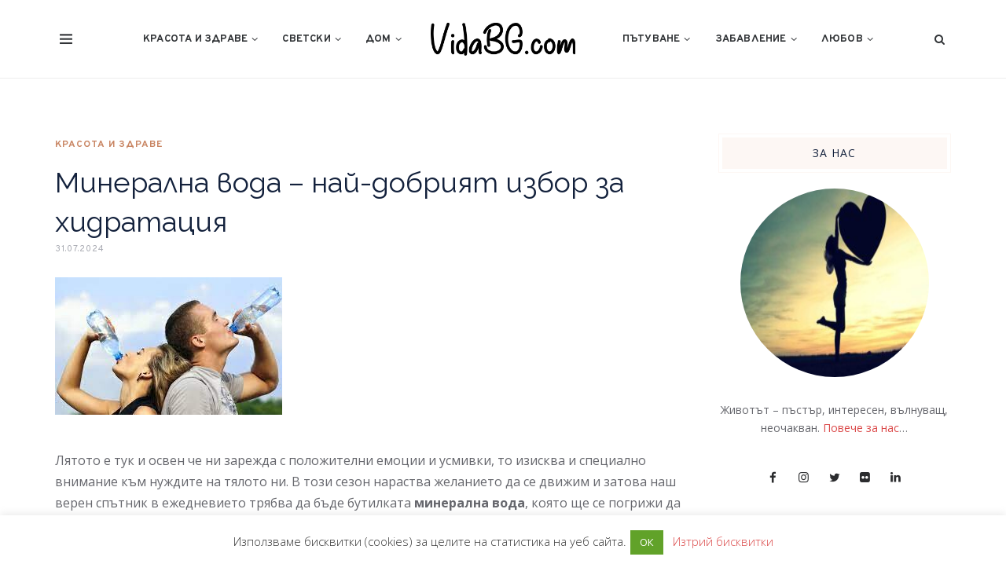

--- FILE ---
content_type: text/html; charset=UTF-8
request_url: https://vidabg.com/%D0%BC%D0%B8%D0%BD%D0%B5%D1%80%D0%B0%D0%BB%D0%BD%D0%B0-%D0%B2%D0%BE%D0%B4%D0%B0-%D1%85%D0%B8%D0%B4%D1%80%D0%B0%D1%82%D0%B0%D1%86%D0%B8%D1%8F
body_size: 24788
content:
<!DOCTYPE html>
<html lang="bg-BG" prefix="og: http://ogp.me/ns# fb: http://ogp.me/ns/fb#" class="no-js">
<head>
	<meta charset="UTF-8">
	<meta name="SKYPE_TOOLBAR" content="SKYPE_TOOLBAR_PARSER_COMPATIBLE" />
	<link rel="profile" href="http://gmpg.org/xfn/11">
	<meta name="viewport" content="width=device-width, initial-scale=1">
		<script> 'use strict'; (function(html){html.className = html.className.replace(/\bno-js\b/,'js')})(document.documentElement);</script>
<title>Минерална вода – най-добрият избор за хидратация &#8211; VidaBG.com</title>
<meta name='robots' content='max-image-preview:large' />
<link rel='dns-prefetch' href='//fonts.googleapis.com' />
<link rel='dns-prefetch' href='//s.w.org' />
<link rel="alternate" type="application/rss+xml" title="VidaBG.com &raquo; Поток" href="https://vidabg.com/feed" />
<link rel="alternate" type="application/rss+xml" title="VidaBG.com &raquo; поток за коментари" href="https://vidabg.com/comments/feed" />
<link rel="alternate" type="application/rss+xml" title="VidaBG.com &raquo; поток за коментари на Минерална вода – най-добрият избор за хидратация" href="https://vidabg.com/%d0%bc%d0%b8%d0%bd%d0%b5%d1%80%d0%b0%d0%bb%d0%bd%d0%b0-%d0%b2%d0%be%d0%b4%d0%b0-%d1%85%d0%b8%d0%b4%d1%80%d0%b0%d1%82%d0%b0%d1%86%d0%b8%d1%8f/feed" />
<script>
window._wpemojiSettings = {"baseUrl":"https:\/\/s.w.org\/images\/core\/emoji\/14.0.0\/72x72\/","ext":".png","svgUrl":"https:\/\/s.w.org\/images\/core\/emoji\/14.0.0\/svg\/","svgExt":".svg","source":{"concatemoji":"https:\/\/vidabg.com\/wp-includes\/js\/wp-emoji-release.min.js?ver=f4d0edd98cb821da469e8a72dde65967"}};
/*! This file is auto-generated */
!function(e,a,t){var n,r,o,i=a.createElement("canvas"),p=i.getContext&&i.getContext("2d");function s(e,t){var a=String.fromCharCode,e=(p.clearRect(0,0,i.width,i.height),p.fillText(a.apply(this,e),0,0),i.toDataURL());return p.clearRect(0,0,i.width,i.height),p.fillText(a.apply(this,t),0,0),e===i.toDataURL()}function c(e){var t=a.createElement("script");t.src=e,t.defer=t.type="text/javascript",a.getElementsByTagName("head")[0].appendChild(t)}for(o=Array("flag","emoji"),t.supports={everything:!0,everythingExceptFlag:!0},r=0;r<o.length;r++)t.supports[o[r]]=function(e){if(!p||!p.fillText)return!1;switch(p.textBaseline="top",p.font="600 32px Arial",e){case"flag":return s([127987,65039,8205,9895,65039],[127987,65039,8203,9895,65039])?!1:!s([55356,56826,55356,56819],[55356,56826,8203,55356,56819])&&!s([55356,57332,56128,56423,56128,56418,56128,56421,56128,56430,56128,56423,56128,56447],[55356,57332,8203,56128,56423,8203,56128,56418,8203,56128,56421,8203,56128,56430,8203,56128,56423,8203,56128,56447]);case"emoji":return!s([129777,127995,8205,129778,127999],[129777,127995,8203,129778,127999])}return!1}(o[r]),t.supports.everything=t.supports.everything&&t.supports[o[r]],"flag"!==o[r]&&(t.supports.everythingExceptFlag=t.supports.everythingExceptFlag&&t.supports[o[r]]);t.supports.everythingExceptFlag=t.supports.everythingExceptFlag&&!t.supports.flag,t.DOMReady=!1,t.readyCallback=function(){t.DOMReady=!0},t.supports.everything||(n=function(){t.readyCallback()},a.addEventListener?(a.addEventListener("DOMContentLoaded",n,!1),e.addEventListener("load",n,!1)):(e.attachEvent("onload",n),a.attachEvent("onreadystatechange",function(){"complete"===a.readyState&&t.readyCallback()})),(e=t.source||{}).concatemoji?c(e.concatemoji):e.wpemoji&&e.twemoji&&(c(e.twemoji),c(e.wpemoji)))}(window,document,window._wpemojiSettings);
</script>
<style>
img.wp-smiley,
img.emoji {
	display: inline !important;
	border: none !important;
	box-shadow: none !important;
	height: 1em !important;
	width: 1em !important;
	margin: 0 0.07em !important;
	vertical-align: -0.1em !important;
	background: none !important;
	padding: 0 !important;
}
</style>
	<link rel='stylesheet' id='wp-block-library-css'  href='https://vidabg.com/wp-includes/css/dist/block-library/style.min.css?ver=f4d0edd98cb821da469e8a72dde65967'  media='all' />
<style id='global-styles-inline-css'>
body{--wp--preset--color--black: #000000;--wp--preset--color--cyan-bluish-gray: #abb8c3;--wp--preset--color--white: #ffffff;--wp--preset--color--pale-pink: #f78da7;--wp--preset--color--vivid-red: #cf2e2e;--wp--preset--color--luminous-vivid-orange: #ff6900;--wp--preset--color--luminous-vivid-amber: #fcb900;--wp--preset--color--light-green-cyan: #7bdcb5;--wp--preset--color--vivid-green-cyan: #00d084;--wp--preset--color--pale-cyan-blue: #8ed1fc;--wp--preset--color--vivid-cyan-blue: #0693e3;--wp--preset--color--vivid-purple: #9b51e0;--wp--preset--gradient--vivid-cyan-blue-to-vivid-purple: linear-gradient(135deg,rgba(6,147,227,1) 0%,rgb(155,81,224) 100%);--wp--preset--gradient--light-green-cyan-to-vivid-green-cyan: linear-gradient(135deg,rgb(122,220,180) 0%,rgb(0,208,130) 100%);--wp--preset--gradient--luminous-vivid-amber-to-luminous-vivid-orange: linear-gradient(135deg,rgba(252,185,0,1) 0%,rgba(255,105,0,1) 100%);--wp--preset--gradient--luminous-vivid-orange-to-vivid-red: linear-gradient(135deg,rgba(255,105,0,1) 0%,rgb(207,46,46) 100%);--wp--preset--gradient--very-light-gray-to-cyan-bluish-gray: linear-gradient(135deg,rgb(238,238,238) 0%,rgb(169,184,195) 100%);--wp--preset--gradient--cool-to-warm-spectrum: linear-gradient(135deg,rgb(74,234,220) 0%,rgb(151,120,209) 20%,rgb(207,42,186) 40%,rgb(238,44,130) 60%,rgb(251,105,98) 80%,rgb(254,248,76) 100%);--wp--preset--gradient--blush-light-purple: linear-gradient(135deg,rgb(255,206,236) 0%,rgb(152,150,240) 100%);--wp--preset--gradient--blush-bordeaux: linear-gradient(135deg,rgb(254,205,165) 0%,rgb(254,45,45) 50%,rgb(107,0,62) 100%);--wp--preset--gradient--luminous-dusk: linear-gradient(135deg,rgb(255,203,112) 0%,rgb(199,81,192) 50%,rgb(65,88,208) 100%);--wp--preset--gradient--pale-ocean: linear-gradient(135deg,rgb(255,245,203) 0%,rgb(182,227,212) 50%,rgb(51,167,181) 100%);--wp--preset--gradient--electric-grass: linear-gradient(135deg,rgb(202,248,128) 0%,rgb(113,206,126) 100%);--wp--preset--gradient--midnight: linear-gradient(135deg,rgb(2,3,129) 0%,rgb(40,116,252) 100%);--wp--preset--duotone--dark-grayscale: url('#wp-duotone-dark-grayscale');--wp--preset--duotone--grayscale: url('#wp-duotone-grayscale');--wp--preset--duotone--purple-yellow: url('#wp-duotone-purple-yellow');--wp--preset--duotone--blue-red: url('#wp-duotone-blue-red');--wp--preset--duotone--midnight: url('#wp-duotone-midnight');--wp--preset--duotone--magenta-yellow: url('#wp-duotone-magenta-yellow');--wp--preset--duotone--purple-green: url('#wp-duotone-purple-green');--wp--preset--duotone--blue-orange: url('#wp-duotone-blue-orange');--wp--preset--font-size--small: 13px;--wp--preset--font-size--medium: 20px;--wp--preset--font-size--large: 36px;--wp--preset--font-size--x-large: 42px;}.has-black-color{color: var(--wp--preset--color--black) !important;}.has-cyan-bluish-gray-color{color: var(--wp--preset--color--cyan-bluish-gray) !important;}.has-white-color{color: var(--wp--preset--color--white) !important;}.has-pale-pink-color{color: var(--wp--preset--color--pale-pink) !important;}.has-vivid-red-color{color: var(--wp--preset--color--vivid-red) !important;}.has-luminous-vivid-orange-color{color: var(--wp--preset--color--luminous-vivid-orange) !important;}.has-luminous-vivid-amber-color{color: var(--wp--preset--color--luminous-vivid-amber) !important;}.has-light-green-cyan-color{color: var(--wp--preset--color--light-green-cyan) !important;}.has-vivid-green-cyan-color{color: var(--wp--preset--color--vivid-green-cyan) !important;}.has-pale-cyan-blue-color{color: var(--wp--preset--color--pale-cyan-blue) !important;}.has-vivid-cyan-blue-color{color: var(--wp--preset--color--vivid-cyan-blue) !important;}.has-vivid-purple-color{color: var(--wp--preset--color--vivid-purple) !important;}.has-black-background-color{background-color: var(--wp--preset--color--black) !important;}.has-cyan-bluish-gray-background-color{background-color: var(--wp--preset--color--cyan-bluish-gray) !important;}.has-white-background-color{background-color: var(--wp--preset--color--white) !important;}.has-pale-pink-background-color{background-color: var(--wp--preset--color--pale-pink) !important;}.has-vivid-red-background-color{background-color: var(--wp--preset--color--vivid-red) !important;}.has-luminous-vivid-orange-background-color{background-color: var(--wp--preset--color--luminous-vivid-orange) !important;}.has-luminous-vivid-amber-background-color{background-color: var(--wp--preset--color--luminous-vivid-amber) !important;}.has-light-green-cyan-background-color{background-color: var(--wp--preset--color--light-green-cyan) !important;}.has-vivid-green-cyan-background-color{background-color: var(--wp--preset--color--vivid-green-cyan) !important;}.has-pale-cyan-blue-background-color{background-color: var(--wp--preset--color--pale-cyan-blue) !important;}.has-vivid-cyan-blue-background-color{background-color: var(--wp--preset--color--vivid-cyan-blue) !important;}.has-vivid-purple-background-color{background-color: var(--wp--preset--color--vivid-purple) !important;}.has-black-border-color{border-color: var(--wp--preset--color--black) !important;}.has-cyan-bluish-gray-border-color{border-color: var(--wp--preset--color--cyan-bluish-gray) !important;}.has-white-border-color{border-color: var(--wp--preset--color--white) !important;}.has-pale-pink-border-color{border-color: var(--wp--preset--color--pale-pink) !important;}.has-vivid-red-border-color{border-color: var(--wp--preset--color--vivid-red) !important;}.has-luminous-vivid-orange-border-color{border-color: var(--wp--preset--color--luminous-vivid-orange) !important;}.has-luminous-vivid-amber-border-color{border-color: var(--wp--preset--color--luminous-vivid-amber) !important;}.has-light-green-cyan-border-color{border-color: var(--wp--preset--color--light-green-cyan) !important;}.has-vivid-green-cyan-border-color{border-color: var(--wp--preset--color--vivid-green-cyan) !important;}.has-pale-cyan-blue-border-color{border-color: var(--wp--preset--color--pale-cyan-blue) !important;}.has-vivid-cyan-blue-border-color{border-color: var(--wp--preset--color--vivid-cyan-blue) !important;}.has-vivid-purple-border-color{border-color: var(--wp--preset--color--vivid-purple) !important;}.has-vivid-cyan-blue-to-vivid-purple-gradient-background{background: var(--wp--preset--gradient--vivid-cyan-blue-to-vivid-purple) !important;}.has-light-green-cyan-to-vivid-green-cyan-gradient-background{background: var(--wp--preset--gradient--light-green-cyan-to-vivid-green-cyan) !important;}.has-luminous-vivid-amber-to-luminous-vivid-orange-gradient-background{background: var(--wp--preset--gradient--luminous-vivid-amber-to-luminous-vivid-orange) !important;}.has-luminous-vivid-orange-to-vivid-red-gradient-background{background: var(--wp--preset--gradient--luminous-vivid-orange-to-vivid-red) !important;}.has-very-light-gray-to-cyan-bluish-gray-gradient-background{background: var(--wp--preset--gradient--very-light-gray-to-cyan-bluish-gray) !important;}.has-cool-to-warm-spectrum-gradient-background{background: var(--wp--preset--gradient--cool-to-warm-spectrum) !important;}.has-blush-light-purple-gradient-background{background: var(--wp--preset--gradient--blush-light-purple) !important;}.has-blush-bordeaux-gradient-background{background: var(--wp--preset--gradient--blush-bordeaux) !important;}.has-luminous-dusk-gradient-background{background: var(--wp--preset--gradient--luminous-dusk) !important;}.has-pale-ocean-gradient-background{background: var(--wp--preset--gradient--pale-ocean) !important;}.has-electric-grass-gradient-background{background: var(--wp--preset--gradient--electric-grass) !important;}.has-midnight-gradient-background{background: var(--wp--preset--gradient--midnight) !important;}.has-small-font-size{font-size: var(--wp--preset--font-size--small) !important;}.has-medium-font-size{font-size: var(--wp--preset--font-size--medium) !important;}.has-large-font-size{font-size: var(--wp--preset--font-size--large) !important;}.has-x-large-font-size{font-size: var(--wp--preset--font-size--x-large) !important;}
</style>
<link rel='stylesheet' id='contact-form-7-css'  href='https://vidabg.com/wp-content/plugins/contact-form-7/includes/css/styles.css?ver=5.7.7'  media='all' />
<link rel='stylesheet' id='cookie-law-info-css'  href='https://vidabg.com/wp-content/plugins/cookie-law-info/legacy/public/css/cookie-law-info-public.css?ver=3.3.6'  media='all' />
<link rel='stylesheet' id='cookie-law-info-gdpr-css'  href='https://vidabg.com/wp-content/plugins/cookie-law-info/legacy/public/css/cookie-law-info-gdpr.css?ver=3.3.6'  media='all' />
<link rel='stylesheet' id='rs-plugin-settings-css'  href='https://vidabg.com/wp-content/plugins/revslider/public/assets/css/rs6.css?ver=6.3.3'  media='all' />
<style id='rs-plugin-settings-inline-css'>
#rs-demo-id {}
</style>
<link rel='stylesheet' id='font-awesome-css'  href='https://vidabg.com/wp-content/plugins/themestek-vihan-extras/icon-picker/icon-libraries/font-awesome/css/font-awesome.min.css?ver=f4d0edd98cb821da469e8a72dde65967'  media='all' />
<link rel='stylesheet' id='themify-css'  href='https://vidabg.com/wp-content/plugins/themestek-vihan-extras/icon-picker/icon-libraries/themify-icons/themify-icons.css?ver=f4d0edd98cb821da469e8a72dde65967'  media='all' />
<link rel='stylesheet' id='sgicon-css'  href='https://vidabg.com/wp-content/plugins/themestek-vihan-extras/icon-picker/icon-libraries/stroke-gap-icons/style.css?ver=f4d0edd98cb821da469e8a72dde65967'  media='all' />
<link rel='stylesheet' id='vc_linecons-css'  href='https://vidabg.com/wp-content/plugins/js_composer/assets/css/lib/vc-linecons/vc_linecons_icons.min.css?ver=6.5.0'  media='all' />
<link rel='stylesheet' id='themestek-cs-google-fonts-css'  href='//fonts.googleapis.com/css?family=Open+Sans%3A300%2C300italic%2C400%2Citalic%2C600%2C600italic%2C700%2C700italic%2C800%2C800italic%7CRaleway%3A400%7CCormorant%3A300%2C300italic%2C400%2Citalic%2C500%2C500italic%2C600%2C600italic%2C700%2C700italic%7COverpass%3A400%2C700&#038;ver=1.0.0'  media='all' />
<link rel='stylesheet' id='themestek-vihan-icons-css'  href='https://vidabg.com/wp-content/themes/vihan/libraries/themestek-vihan-icons/css/themestek-vihan-icons.css?ver=f4d0edd98cb821da469e8a72dde65967'  media='all' />
<link rel='stylesheet' id='perfect-scrollbar-css'  href='https://vidabg.com/wp-content/themes/vihan/libraries/perfect-scrollbar/perfect-scrollbar.min.css?ver=f4d0edd98cb821da469e8a72dde65967'  media='all' />
<link rel='stylesheet' id='chrisbracco-tooltip-css'  href='https://vidabg.com/wp-content/themes/vihan/libraries/chrisbracco-tooltip/chrisbracco-tooltip.min.css?ver=f4d0edd98cb821da469e8a72dde65967'  media='all' />
<link rel='stylesheet' id='multi-columns-row-css'  href='https://vidabg.com/wp-content/themes/vihan/css/multi-columns-row.css?ver=f4d0edd98cb821da469e8a72dde65967'  media='all' />
<link rel='stylesheet' id='select2-css'  href='https://vidabg.com/wp-content/themes/vihan/libraries/select2/select2.min.css?ver=f4d0edd98cb821da469e8a72dde65967'  media='all' />
<link rel='stylesheet' id='flexslider-css'  href='https://vidabg.com/wp-content/plugins/js_composer/assets/lib/bower/flexslider/flexslider.min.css?ver=6.5.0'  media='all' />
<link rel='stylesheet' id='slick-css'  href='https://vidabg.com/wp-content/themes/vihan/libraries/slick/slick.css?ver=f4d0edd98cb821da469e8a72dde65967'  media='all' />
<link rel='stylesheet' id='slick-theme-css'  href='https://vidabg.com/wp-content/themes/vihan/libraries/slick/slick-theme.css?ver=f4d0edd98cb821da469e8a72dde65967'  media='all' />
<link rel='stylesheet' id='prettyphoto-css'  href='https://vidabg.com/wp-content/plugins/js_composer/assets/lib/prettyphoto/css/prettyPhoto.min.css?ver=6.5.0'  media='all' />
<link rel='stylesheet' id='bootstrap-css'  href='https://vidabg.com/wp-content/themes/vihan/css/bootstrap.min.css?ver=f4d0edd98cb821da469e8a72dde65967'  media='all' />
<link rel='stylesheet' id='bootstrap-theme-css'  href='https://vidabg.com/wp-content/themes/vihan/css/bootstrap-theme.min.css?ver=f4d0edd98cb821da469e8a72dde65967'  media='all' />
<link rel='stylesheet' id='vihan-core-style-css'  href='https://vidabg.com/wp-content/themes/vihan/css/core.css?ver=f4d0edd98cb821da469e8a72dde65967'  media='all' />
<link rel='stylesheet' id='js_composer_front-css'  href='https://vidabg.com/wp-content/plugins/js_composer/assets/css/js_composer.min.css?ver=6.5.0'  media='all' />
<link rel='stylesheet' id='vihan-master-style-css'  href='https://vidabg.com/wp-content/themes/vihan/css/master.css?ver=f4d0edd98cb821da469e8a72dde65967'  media='all' />
<link rel='stylesheet' id='vihan-responsive-style-css'  href='https://vidabg.com/wp-content/themes/vihan/css/responsive.css?ver=f4d0edd98cb821da469e8a72dde65967'  media='all' />
<link rel='stylesheet' id='vihan-child-style-2-css'  href='https://vidabg.com/wp-content/themes/jivot-5/assets/css/style.css?ver=2'  media='all' />
<link rel='stylesheet' id='tste-vihan-theme-style-css'  href='https://vidabg.com/wp-admin/admin-ajax.php?action=themestek_theme_css&#038;ver=f4d0edd98cb821da469e8a72dde65967'  media='all' />
<script  src='https://vidabg.com/wp-includes/js/jquery/jquery.min.js?ver=3.6.0' id='jquery-core-js'></script>
<script  src='https://vidabg.com/wp-includes/js/jquery/jquery-migrate.min.js?ver=3.3.2' id='jquery-migrate-js'></script>
<script id='cookie-law-info-js-extra'>
/* <![CDATA[ */
var Cli_Data = {"nn_cookie_ids":[],"cookielist":[],"non_necessary_cookies":[],"ccpaEnabled":"","ccpaRegionBased":"","ccpaBarEnabled":"","strictlyEnabled":["necessary","obligatoire"],"ccpaType":"gdpr","js_blocking":"1","custom_integration":"","triggerDomRefresh":"","secure_cookies":""};
var cli_cookiebar_settings = {"animate_speed_hide":"500","animate_speed_show":"500","background":"#FFF","border":"#b1a6a6c2","border_on":"","button_1_button_colour":"#61a229","button_1_button_hover":"#4e8221","button_1_link_colour":"#fff","button_1_as_button":"1","button_1_new_win":"","button_2_button_colour":"#333","button_2_button_hover":"#292929","button_2_link_colour":"#444","button_2_as_button":"","button_2_hidebar":"","button_3_button_colour":"#3566bb","button_3_button_hover":"#2a5296","button_3_link_colour":"#fff","button_3_as_button":"1","button_3_new_win":"","button_4_button_colour":"#000","button_4_button_hover":"#000000","button_4_link_colour":"#333333","button_4_as_button":"","button_7_button_colour":"#61a229","button_7_button_hover":"#4e8221","button_7_link_colour":"#fff","button_7_as_button":"1","button_7_new_win":"","font_family":"inherit","header_fix":"","notify_animate_hide":"1","notify_animate_show":"1","notify_div_id":"#cookie-law-info-bar","notify_position_horizontal":"right","notify_position_vertical":"bottom","scroll_close":"","scroll_close_reload":"","accept_close_reload":"","reject_close_reload":"","showagain_tab":"1","showagain_background":"#fff","showagain_border":"#000","showagain_div_id":"#cookie-law-info-again","showagain_x_position":"100px","text":"#333333","show_once_yn":"","show_once":"10000","logging_on":"","as_popup":"","popup_overlay":"1","bar_heading_text":"","cookie_bar_as":"banner","popup_showagain_position":"bottom-right","widget_position":"left"};
var log_object = {"ajax_url":"https:\/\/vidabg.com\/wp-admin\/admin-ajax.php"};
/* ]]> */
</script>
<script  src='https://vidabg.com/wp-content/plugins/cookie-law-info/legacy/public/js/cookie-law-info-public.js?ver=3.3.6' id='cookie-law-info-js'></script>
<script  src='https://vidabg.com/wp-content/plugins/revslider/public/assets/js/rbtools.min.js?ver=6.3.3' id='tp-tools-js'></script>
<script  src='https://vidabg.com/wp-content/plugins/revslider/public/assets/js/rs6.min.js?ver=6.3.3' id='revmin-js'></script>
<script  src='https://vidabg.com/wp-content/plugins/themestek-vihan-extras/js/jquery-resize.min.js?ver=f4d0edd98cb821da469e8a72dde65967' id='jquery-resize-js'></script>
<script  src='https://vidabg.com/wp-content/plugins/themestek-vihan-extras/js/tste-scripts.js?ver=f4d0edd98cb821da469e8a72dde65967' id='tste-scripts-js'></script>
<link rel="https://api.w.org/" href="https://vidabg.com/wp-json/" /><link rel="alternate" type="application/json" href="https://vidabg.com/wp-json/wp/v2/posts/1668" /><link rel="EditURI" type="application/rsd+xml" title="RSD" href="https://vidabg.com/xmlrpc.php?rsd" />
<link rel="wlwmanifest" type="application/wlwmanifest+xml" href="https://vidabg.com/wp-includes/wlwmanifest.xml" /> 

<link rel="canonical" href="https://vidabg.com/%d0%bc%d0%b8%d0%bd%d0%b5%d1%80%d0%b0%d0%bb%d0%bd%d0%b0-%d0%b2%d0%be%d0%b4%d0%b0-%d1%85%d0%b8%d0%b4%d1%80%d0%b0%d1%82%d0%b0%d1%86%d0%b8%d1%8f" />
<link rel='shortlink' href='https://vidabg.com/?p=1668' />
<link rel="alternate" type="application/json+oembed" href="https://vidabg.com/wp-json/oembed/1.0/embed?url=https%3A%2F%2Fvidabg.com%2F%25d0%25bc%25d0%25b8%25d0%25bd%25d0%25b5%25d1%2580%25d0%25b0%25d0%25bb%25d0%25bd%25d0%25b0-%25d0%25b2%25d0%25be%25d0%25b4%25d0%25b0-%25d1%2585%25d0%25b8%25d0%25b4%25d1%2580%25d0%25b0%25d1%2582%25d0%25b0%25d1%2586%25d0%25b8%25d1%258f" />
<link rel="alternate" type="text/xml+oembed" href="https://vidabg.com/wp-json/oembed/1.0/embed?url=https%3A%2F%2Fvidabg.com%2F%25d0%25bc%25d0%25b8%25d0%25bd%25d0%25b5%25d1%2580%25d0%25b0%25d0%25bb%25d0%25bd%25d0%25b0-%25d0%25b2%25d0%25be%25d0%25b4%25d0%25b0-%25d1%2585%25d0%25b8%25d0%25b4%25d1%2580%25d0%25b0%25d1%2582%25d0%25b0%25d1%2586%25d0%25b8%25d1%258f&#038;format=xml" />
<!-- Inline CSS Start --><!-- Inline CSS End --><meta name="generator" content="Powered by WPBakery Page Builder - drag and drop page builder for WordPress."/>
<script id='nitro-telemetry-meta' nitro-exclude>window.NPTelemetryMetadata={missReason: (!window.NITROPACK_STATE ? 'cache not found' : 'hit'),pageType: 'post',isEligibleForOptimization: true,}</script><script id='nitro-generic' nitro-exclude>(()=>{window.NitroPack=window.NitroPack||{coreVersion:"na",isCounted:!1};let e=document.createElement("script");if(e.src="https://nitroscripts.com/WmujxdvHfQOmbHFXOYgctKCWgqIuHhvo",e.async=!0,e.id="nitro-script",document.head.appendChild(e),!window.NitroPack.isCounted){window.NitroPack.isCounted=!0;let t=()=>{navigator.sendBeacon("https://to.getnitropack.com/p",JSON.stringify({siteId:"WmujxdvHfQOmbHFXOYgctKCWgqIuHhvo",url:window.location.href,isOptimized:!!window.IS_NITROPACK,coreVersion:"na",missReason:window.NPTelemetryMetadata?.missReason||"",pageType:window.NPTelemetryMetadata?.pageType||"",isEligibleForOptimization:!!window.NPTelemetryMetadata?.isEligibleForOptimization}))};(()=>{let e=()=>new Promise(e=>{"complete"===document.readyState?e():window.addEventListener("load",e)}),i=()=>new Promise(e=>{document.prerendering?document.addEventListener("prerenderingchange",e,{once:!0}):e()}),a=async()=>{await i(),await e(),t()};a()})(),window.addEventListener("pageshow",e=>{if(e.persisted){let i=document.prerendering||self.performance?.getEntriesByType?.("navigation")[0]?.activationStart>0;"visible"!==document.visibilityState||i||t()}})}})();</script><meta name="generator" content="Powered by Slider Revolution 6.3.3 - responsive, Mobile-Friendly Slider Plugin for WordPress with comfortable drag and drop interface." />
<link rel="icon" href="https://vidabg.com/wp-content/uploads/2021/04/vidabg-icon-150x150.png" sizes="32x32" />
<link rel="icon" href="https://vidabg.com/wp-content/uploads/2021/04/vidabg-icon.png" sizes="192x192" />
<link rel="apple-touch-icon" href="https://vidabg.com/wp-content/uploads/2021/04/vidabg-icon.png" />
<meta name="msapplication-TileImage" content="https://vidabg.com/wp-content/uploads/2021/04/vidabg-icon.png" />
<script>function setREVStartSize(e){
			//window.requestAnimationFrame(function() {				 
				window.RSIW = window.RSIW===undefined ? window.innerWidth : window.RSIW;	
				window.RSIH = window.RSIH===undefined ? window.innerHeight : window.RSIH;	
				try {								
					var pw = document.getElementById(e.c).parentNode.offsetWidth,
						newh;
					pw = pw===0 || isNaN(pw) ? window.RSIW : pw;
					e.tabw = e.tabw===undefined ? 0 : parseInt(e.tabw);
					e.thumbw = e.thumbw===undefined ? 0 : parseInt(e.thumbw);
					e.tabh = e.tabh===undefined ? 0 : parseInt(e.tabh);
					e.thumbh = e.thumbh===undefined ? 0 : parseInt(e.thumbh);
					e.tabhide = e.tabhide===undefined ? 0 : parseInt(e.tabhide);
					e.thumbhide = e.thumbhide===undefined ? 0 : parseInt(e.thumbhide);
					e.mh = e.mh===undefined || e.mh=="" || e.mh==="auto" ? 0 : parseInt(e.mh,0);		
					if(e.layout==="fullscreen" || e.l==="fullscreen") 						
						newh = Math.max(e.mh,window.RSIH);					
					else{					
						e.gw = Array.isArray(e.gw) ? e.gw : [e.gw];
						for (var i in e.rl) if (e.gw[i]===undefined || e.gw[i]===0) e.gw[i] = e.gw[i-1];					
						e.gh = e.el===undefined || e.el==="" || (Array.isArray(e.el) && e.el.length==0)? e.gh : e.el;
						e.gh = Array.isArray(e.gh) ? e.gh : [e.gh];
						for (var i in e.rl) if (e.gh[i]===undefined || e.gh[i]===0) e.gh[i] = e.gh[i-1];
											
						var nl = new Array(e.rl.length),
							ix = 0,						
							sl;					
						e.tabw = e.tabhide>=pw ? 0 : e.tabw;
						e.thumbw = e.thumbhide>=pw ? 0 : e.thumbw;
						e.tabh = e.tabhide>=pw ? 0 : e.tabh;
						e.thumbh = e.thumbhide>=pw ? 0 : e.thumbh;					
						for (var i in e.rl) nl[i] = e.rl[i]<window.RSIW ? 0 : e.rl[i];
						sl = nl[0];									
						for (var i in nl) if (sl>nl[i] && nl[i]>0) { sl = nl[i]; ix=i;}															
						var m = pw>(e.gw[ix]+e.tabw+e.thumbw) ? 1 : (pw-(e.tabw+e.thumbw)) / (e.gw[ix]);					
						newh =  (e.gh[ix] * m) + (e.tabh + e.thumbh);
					}				
					if(window.rs_init_css===undefined) window.rs_init_css = document.head.appendChild(document.createElement("style"));					
					document.getElementById(e.c).height = newh+"px";
					window.rs_init_css.innerHTML += "#"+e.c+"_wrapper { height: "+newh+"px }";				
				} catch(e){
					console.log("Failure at Presize of Slider:" + e)
				}					   
			//});
		  };</script>
<noscript><style> .wpb_animate_when_almost_visible { opacity: 1; }</style></noscript>
<!-- START - Open Graph and Twitter Card Tags 3.3.7 -->
 <!-- Facebook Open Graph -->
  <meta property="og:locale" content="bg_BG"/>
  <meta property="og:site_name" content="VidaBG.com"/>
  <meta property="og:title" content="Минерална вода – най-добрият избор за хидратация"/>
  <meta property="og:url" content="https://vidabg.com/%d0%bc%d0%b8%d0%bd%d0%b5%d1%80%d0%b0%d0%bb%d0%bd%d0%b0-%d0%b2%d0%be%d0%b4%d0%b0-%d1%85%d0%b8%d0%b4%d1%80%d0%b0%d1%82%d0%b0%d1%86%d0%b8%d1%8f"/>
  <meta property="og:type" content="article"/>
  <meta property="og:description" content="Лятото e тук и освен че ни зарежда с положителни емоции и усмивки, то изисква и специално внимание към нуждите на тялото ни. В този сезон нараства желанието да се движим и затова наш верен спътник в ежедневието трябва да бъде бутилката минерална вода, която ще се погрижи да сме здравословно хидратир"/>
  <meta property="og:image" content="https://vidabg.com/wp-content/uploads/2021/07/water-1.jpg"/>
  <meta property="og:image:url" content="https://vidabg.com/wp-content/uploads/2021/07/water-1.jpg"/>
  <meta property="og:image:secure_url" content="https://vidabg.com/wp-content/uploads/2021/07/water-1.jpg"/>
  <meta property="article:published_time" content="2024-07-31T12:05:06+03:00"/>
  <meta property="article:modified_time" content="2024-07-31T12:40:01+03:00" />
  <meta property="og:updated_time" content="2024-07-31T12:40:01+03:00" />
  <meta property="article:section" content="Красота и здраве"/>
  <meta property="article:publisher" content="https://www.facebook.com/Vidabgcom-109235954645720"/>
 <!-- Google+ / Schema.org -->
 <!-- Twitter Cards -->
  <meta name="twitter:title" content="Минерална вода – най-добрият избор за хидратация"/>
  <meta name="twitter:url" content="https://vidabg.com/%d0%bc%d0%b8%d0%bd%d0%b5%d1%80%d0%b0%d0%bb%d0%bd%d0%b0-%d0%b2%d0%be%d0%b4%d0%b0-%d1%85%d0%b8%d0%b4%d1%80%d0%b0%d1%82%d0%b0%d1%86%d0%b8%d1%8f"/>
  <meta name="twitter:description" content="Лятото e тук и освен че ни зарежда с положителни емоции и усмивки, то изисква и специално внимание към нуждите на тялото ни. В този сезон нараства желанието да се движим и затова наш верен спътник в ежедневието трябва да бъде бутилката минерална вода, която ще се погрижи да сме здравословно хидратир"/>
  <meta name="twitter:image" content="https://vidabg.com/wp-content/uploads/2021/07/water-1.jpg"/>
  <meta name="twitter:card" content="summary_large_image"/>
 <!-- SEO -->
 <!-- Misc. tags -->
 <!-- is_singular -->
<!-- END - Open Graph and Twitter Card Tags 3.3.7 -->
	
</head>
<body class="post-template-default single single-post postid-1668 single-format-standard themestek-titlebar-hidden themestek-body-header-style-5 themestek-fullwide themestek-sidebar-true themestek-sidebar-right wpb-js-composer js-comp-ver-6.5.0 vc_responsive">


<div id="themestek-home"></div>
<div class="main-holder">

	<div id="page" class="hfeed site">

		<header id="masthead" class=" themestek-header-style-5 themestek-main-menu-total-6">
	<div class="themestek-header-block  themestek-mmenu-active-color-skin themestek-dmenu-active-color-custom">
		
<div class="themestek-search-overlay">
	<div class="themestek-bg-layer"></div>
	<div class="themestek-icon-close"></div>
	<div class="themestek-search-outer">
				<div class="themestek-form-title">Search</div>
		<form method="get" class="themestek-site-searchform" action="https://vidabg.com">
			<input type="search" class="field searchform-s" name="s" placeholder="Type Word Then Press Enter" />
			<button type="submit">Търси</button>
		</form>
	</div>
</div>
					
	<div class="themestek-fbar-main-w themestek-fbar-hidden">
		<div class="themestek-fbar-inner-w">

			
				<div class="themestek-fbar-content-wrapper">
					
						<div class="themestek-fbar-box">
								<div id="themestek-floatingbar-widgets" class="themestek-floatingbar-widgets">
		<div class="themestek-floatingbar-widgets-top-inner">
			<aside id="text-4" class="widget widget_text"><h3 class="widget-title"><span>За нас</span></h3>			<div class="textwidget"><p><a href="https://vidabg.com/%d0%b7%d0%b0-%d0%bd%d0%b0%d1%81">За нас</a><br />
<a href="https://vidabg.com/%d0%ba%d0%be%d0%bd%d1%82%d0%b0%d0%ba%d1%82%d0%b8">Контакти</a></p>
</div>
		</aside><aside id="categories-4" class="widget widget_categories"><h3 class="widget-title"><span>Категории</span></h3>
			<ul>
					<li class="cat-item cat-item-1192"><a href="https://vidabg.com/cat/%d0%b1%d0%b8%d0%b7%d0%bd%d0%b5%d1%81">Бизнес</a> <span>2</span>
</li>
	<li class="cat-item cat-item-7"><a href="https://vidabg.com/cat/%d0%b4%d0%be%d0%bc">Дом</a> <span>29</span>
<ul class='children'>
	<li class="cat-item cat-item-19"><a href="https://vidabg.com/cat/%d0%b4%d0%be%d0%bc/%d0%b3%d1%80%d0%b0%d0%b4%d0%b8%d0%bd%d0%b0">Градина</a> <span>4</span>
</li>
	<li class="cat-item cat-item-18"><a href="https://vidabg.com/cat/%d0%b4%d0%be%d0%bc/%d0%be%d0%b1%d0%b7%d0%b0%d0%b2%d0%b5%d0%b6%d0%b4%d0%b0%d0%bd%d0%b5">Обзавеждане</a> <span>5</span>
</li>
	<li class="cat-item cat-item-21"><a href="https://vidabg.com/cat/%d0%b4%d0%be%d0%bc/%d1%81%d0%b5%d0%bc%d0%b5%d0%b9%d1%81%d1%82%d0%b2%d0%be">Семейство</a> <span>7</span>
</li>
</ul>
</li>
	<li class="cat-item cat-item-1"><a href="https://vidabg.com/cat/%d0%b4%d1%80%d1%83%d0%b3%d0%b8">Други</a> <span>15</span>
</li>
	<li class="cat-item cat-item-26"><a href="https://vidabg.com/cat/%d0%b7%d0%b0%d0%b1%d0%b0%d0%b2%d0%bb%d0%b5%d0%bd%d0%b8%d0%b5">Забавление</a> <span>57</span>
<ul class='children'>
	<li class="cat-item cat-item-27"><a href="https://vidabg.com/cat/%d0%b7%d0%b0%d0%b1%d0%b0%d0%b2%d0%bb%d0%b5%d0%bd%d0%b8%d0%b5/%d0%bb%d1%8e%d0%b1%d0%be%d0%bf%d0%b8%d1%82%d0%bd%d0%be">Любопитно</a> <span>17</span>
</li>
</ul>
</li>
	<li class="cat-item cat-item-33"><a href="https://vidabg.com/cat/%d0%ba%d0%b0%d1%80%d0%b8%d0%b5%d1%80%d0%b0">Кариера</a> <span>5</span>
<ul class='children'>
	<li class="cat-item cat-item-1071"><a href="https://vidabg.com/cat/%d0%ba%d0%b0%d1%80%d0%b8%d0%b5%d1%80%d0%b0/%d0%ba%d1%80%d0%b5%d0%b4%d0%b8%d1%82%d0%b8">кредити</a> <span>2</span>
</li>
	<li class="cat-item cat-item-36"><a href="https://vidabg.com/cat/%d0%ba%d0%b0%d1%80%d0%b8%d0%b5%d1%80%d0%b0/%d0%bf%d0%b0%d1%80%d0%b8">Пари</a> <span>4</span>
</li>
	<li class="cat-item cat-item-34"><a href="https://vidabg.com/cat/%d0%ba%d0%b0%d1%80%d0%b8%d0%b5%d1%80%d0%b0/%d1%81%d0%bf%d0%b5%d1%81%d1%82%d1%8f%d0%b2%d0%b0%d0%bd%d0%b8%d1%8f">Спестявания</a> <span>1</span>
</li>
</ul>
</li>
	<li class="cat-item cat-item-2"><a href="https://vidabg.com/cat/%d0%ba%d1%80%d0%b0%d1%81%d0%be%d1%82%d0%b0-%d0%b7%d0%b4%d1%80%d0%b0%d0%b2%d0%b5">Красота и здраве</a> <span>186</span>
<ul class='children'>
	<li class="cat-item cat-item-15"><a href="https://vidabg.com/cat/%d0%ba%d1%80%d0%b0%d1%81%d0%be%d1%82%d0%b0-%d0%b7%d0%b4%d1%80%d0%b0%d0%b2%d0%b5/%d0%ba%d0%be%d0%b7%d0%bc%d0%b5%d1%82%d0%b8%d0%ba%d0%b0">Козметика</a> <span>5</span>
</li>
	<li class="cat-item cat-item-3"><a href="https://vidabg.com/cat/%d0%ba%d1%80%d0%b0%d1%81%d0%be%d1%82%d0%b0-%d0%b7%d0%b4%d1%80%d0%b0%d0%b2%d0%b5/%d0%bc%d0%be%d0%b4%d0%b0">Мода</a> <span>14</span>
</li>
	<li class="cat-item cat-item-4"><a href="https://vidabg.com/cat/%d0%ba%d1%80%d0%b0%d1%81%d0%be%d1%82%d0%b0-%d0%b7%d0%b4%d1%80%d0%b0%d0%b2%d0%b5/%d1%81%d0%bf%d0%be%d1%80%d1%82">Спорт</a> <span>4</span>
</li>
	<li class="cat-item cat-item-5"><a href="https://vidabg.com/cat/%d0%ba%d1%80%d0%b0%d1%81%d0%be%d1%82%d0%b0-%d0%b7%d0%b4%d1%80%d0%b0%d0%b2%d0%b5/%d1%85%d1%80%d0%b0%d0%bd%d0%b0">Храна</a> <span>32</span>
</li>
</ul>
</li>
	<li class="cat-item cat-item-29"><a href="https://vidabg.com/cat/%d0%bb%d1%8e%d0%b1%d0%be%d0%b2">Любов</a> <span>6</span>
<ul class='children'>
	<li class="cat-item cat-item-30"><a href="https://vidabg.com/cat/%d0%bb%d1%8e%d0%b1%d0%be%d0%b2/%d0%b2%d1%80%d1%8a%d0%b7%d0%ba%d0%b8">Връзки</a> <span>6</span>
</li>
</ul>
</li>
	<li class="cat-item cat-item-8"><a href="https://vidabg.com/cat/%d0%bf%d1%8a%d1%82%d1%83%d0%b2%d0%b0%d0%bd%d0%b5">Пътуване</a> <span>10</span>
<ul class='children'>
	<li class="cat-item cat-item-25"><a href="https://vidabg.com/cat/%d0%bf%d1%8a%d1%82%d1%83%d0%b2%d0%b0%d0%bd%d0%b5/%d0%b1%d1%8a%d0%bb%d0%b3%d0%b0%d1%80%d0%b8%d1%8f">България</a> <span>4</span>
</li>
	<li class="cat-item cat-item-24"><a href="https://vidabg.com/cat/%d0%bf%d1%8a%d1%82%d1%83%d0%b2%d0%b0%d0%bd%d0%b5/%d0%b5%d0%ba%d0%b7%d0%be%d1%82%d0%b8%d0%ba%d0%b0">Екзотика</a> <span>2</span>
</li>
	<li class="cat-item cat-item-23"><a href="https://vidabg.com/cat/%d0%bf%d1%8a%d1%82%d1%83%d0%b2%d0%b0%d0%bd%d0%b5/%d0%bf%d0%bb%d0%b0%d0%bd%d0%b8%d0%bd%d0%b0">Планина</a> <span>2</span>
</li>
</ul>
</li>
	<li class="cat-item cat-item-6"><a href="https://vidabg.com/cat/%d1%81%d0%b2%d0%b5%d1%82%d1%81%d0%ba%d0%b8">Светски</a> <span>9</span>
<ul class='children'>
	<li class="cat-item cat-item-16"><a href="https://vidabg.com/cat/%d1%81%d0%b2%d0%b5%d1%82%d1%81%d0%ba%d0%b8/%d0%b7%d0%b2%d0%b5%d0%b7%d0%b4%d0%b8">Звезди</a> <span>8</span>
</li>
	<li class="cat-item cat-item-17"><a href="https://vidabg.com/cat/%d1%81%d0%b2%d0%b5%d1%82%d1%81%d0%ba%d0%b8/%d1%88%d0%be%d1%83">Шоу</a> <span>1</span>
</li>
</ul>
</li>
			</ul>

			</aside>		</div><!-- .themestek-floatingbar-widgets-top-inner -->
	</div><!-- #themestek-floatingbar-widgets-top -->			
						</div>
				
					<span class="themestek-fbar-close"><span class="themestek-fbar-close-icon themestek-icolor-dark"><i class="themifyicon ti-close"></i></span></span>
				</div>
	
		</div><!-- .themestek-fbar-inner-w -->
		
	</div><!-- .themestek-fbar-main-w -->

		<div id="site-header" class="site-header  themestek-stickable-header themestek-sticky-bgcolor-white themestek-bgcolor-white ">
			<div class="site-header-main container">
				<div class="themestek-header-top-wrapper ">
					<div class="themestek-header-left">						
						<div class="themestek-floatingbar"><span class="themestek-fbar-btn">
					<a href="javascript:void(0)" class="themestek-fbar-btn-link">
						<span class="themestek-fbar-open-icon"><i class="themifyicon ti-menu"></i></span>
						<span class="themestek-fbar-close-icon" style="display:none;"><i class="themifyicon ti-close"></i></span>
						<span class="themestek-hide">Open</span>
					</a>
				</span></div>
						<div class="site-branding">
							<div class="headerlogo themestek-logotype-image themestek-stickylogo-no"><span class="site-title"><a class="home-link" href="https://vidabg.com/" title="VidaBG.com" rel="home"><span class="themestek-sc-logo themestek-sc-logo-type-image"><img class="themestek-logo-img standardlogo" alt="VidaBG.com" src=" https://vidabg.com/wp-content/uploads/2021/04/vidabg.com-logo.png"></span></a></span><h2 class="site-description">Животът - пъстър, интересен, вълнуващ, неочакван...</h2></div>						</div><!-- .site-branding -->
					</div>
					<div class="themestek-header-center">
						<div id="site-header-menu" class="site-header-menu">
							<nav id="site-navigation" class="main-navigation" aria-label="Primary Menu" >
								
<button id="menu-toggle" class="menu-toggle">
	<span class="themestek-hide">Toggle menu</span><i class="themestek-vihan-icon-bars"></i>
</button>


<div class="nav-menu"><ul id="menu-main-menu" class="nav-menu"><li id="menu-item-558" class="menu-item menu-item-type-taxonomy menu-item-object-category current-post-ancestor current-menu-parent current-post-parent menu-item-has-children menu-item-558"><a href="https://vidabg.com/cat/%d0%ba%d1%80%d0%b0%d1%81%d0%be%d1%82%d0%b0-%d0%b7%d0%b4%d1%80%d0%b0%d0%b2%d0%b5">Красота и здраве</a>
<ul class="sub-menu">
	<li id="menu-item-559" class="menu-item menu-item-type-taxonomy menu-item-object-category menu-item-559"><a href="https://vidabg.com/cat/%d0%ba%d1%80%d0%b0%d1%81%d0%be%d1%82%d0%b0-%d0%b7%d0%b4%d1%80%d0%b0%d0%b2%d0%b5/%d0%ba%d0%be%d0%b7%d0%bc%d0%b5%d1%82%d0%b8%d0%ba%d0%b0">Козметика</a></li>
	<li id="menu-item-560" class="menu-item menu-item-type-taxonomy menu-item-object-category menu-item-560"><a href="https://vidabg.com/cat/%d0%ba%d1%80%d0%b0%d1%81%d0%be%d1%82%d0%b0-%d0%b7%d0%b4%d1%80%d0%b0%d0%b2%d0%b5/%d0%bc%d0%be%d0%b4%d0%b0">Мода</a></li>
	<li id="menu-item-561" class="menu-item menu-item-type-taxonomy menu-item-object-category menu-item-561"><a href="https://vidabg.com/cat/%d0%ba%d1%80%d0%b0%d1%81%d0%be%d1%82%d0%b0-%d0%b7%d0%b4%d1%80%d0%b0%d0%b2%d0%b5/%d1%81%d0%bf%d0%be%d1%80%d1%82">Спорт</a></li>
	<li id="menu-item-562" class="menu-item menu-item-type-taxonomy menu-item-object-category menu-item-562"><a href="https://vidabg.com/cat/%d0%ba%d1%80%d0%b0%d1%81%d0%be%d1%82%d0%b0-%d0%b7%d0%b4%d1%80%d0%b0%d0%b2%d0%b5/%d1%85%d1%80%d0%b0%d0%bd%d0%b0">Храна</a></li>
</ul>
</li>
<li id="menu-item-572" class="menu-item menu-item-type-taxonomy menu-item-object-category menu-item-has-children menu-item-572"><a href="https://vidabg.com/cat/%d1%81%d0%b2%d0%b5%d1%82%d1%81%d0%ba%d0%b8">Светски</a>
<ul class="sub-menu">
	<li id="menu-item-573" class="menu-item menu-item-type-taxonomy menu-item-object-category menu-item-573"><a href="https://vidabg.com/cat/%d1%81%d0%b2%d0%b5%d1%82%d1%81%d0%ba%d0%b8/%d0%b7%d0%b2%d0%b5%d0%b7%d0%b4%d0%b8">Звезди</a></li>
	<li id="menu-item-574" class="menu-item menu-item-type-taxonomy menu-item-object-category menu-item-574"><a href="https://vidabg.com/cat/%d1%81%d0%b2%d0%b5%d1%82%d1%81%d0%ba%d0%b8/%d1%88%d0%be%d1%83">Шоу</a></li>
</ul>
</li>
<li id="menu-item-550" class="themestek-center-menu menu-item menu-item-type-taxonomy menu-item-object-category menu-item-has-children menu-item-550"><a href="https://vidabg.com/cat/%d0%b4%d0%be%d0%bc">Дом</a>
<ul class="sub-menu">
	<li id="menu-item-551" class="menu-item menu-item-type-taxonomy menu-item-object-category menu-item-551"><a href="https://vidabg.com/cat/%d0%b4%d0%be%d0%bc/%d0%b3%d1%80%d0%b0%d0%b4%d0%b8%d0%bd%d0%b0">Градина</a></li>
	<li id="menu-item-552" class="menu-item menu-item-type-taxonomy menu-item-object-category menu-item-552"><a href="https://vidabg.com/cat/%d0%b4%d0%be%d0%bc/%d0%b8%d0%bc%d0%be%d1%82%d0%b8">Имоти</a></li>
	<li id="menu-item-553" class="menu-item menu-item-type-taxonomy menu-item-object-category menu-item-553"><a href="https://vidabg.com/cat/%d0%b4%d0%be%d0%bc/%d0%be%d0%b1%d0%b7%d0%b0%d0%b2%d0%b5%d0%b6%d0%b4%d0%b0%d0%bd%d0%b5">Обзавеждане</a></li>
	<li id="menu-item-554" class="menu-item menu-item-type-taxonomy menu-item-object-category menu-item-554"><a href="https://vidabg.com/cat/%d0%b4%d0%be%d0%bc/%d1%81%d0%b5%d0%bc%d0%b5%d0%b9%d1%81%d1%82%d0%b2%d0%be">Семейство</a></li>
</ul>
</li>
<li id="menu-item-567" class="menu-item menu-item-type-taxonomy menu-item-object-category menu-item-has-children menu-item-567"><a href="https://vidabg.com/cat/%d0%bf%d1%8a%d1%82%d1%83%d0%b2%d0%b0%d0%bd%d0%b5">Пътуване</a>
<ul class="sub-menu">
	<li id="menu-item-568" class="menu-item menu-item-type-taxonomy menu-item-object-category menu-item-568"><a href="https://vidabg.com/cat/%d0%bf%d1%8a%d1%82%d1%83%d0%b2%d0%b0%d0%bd%d0%b5/%d0%b1%d1%8a%d0%bb%d0%b3%d0%b0%d1%80%d0%b8%d1%8f">България</a></li>
	<li id="menu-item-569" class="menu-item menu-item-type-taxonomy menu-item-object-category menu-item-569"><a href="https://vidabg.com/cat/%d0%bf%d1%8a%d1%82%d1%83%d0%b2%d0%b0%d0%bd%d0%b5/%d0%b5%d0%ba%d0%b7%d0%be%d1%82%d0%b8%d0%ba%d0%b0">Екзотика</a></li>
	<li id="menu-item-570" class="menu-item menu-item-type-taxonomy menu-item-object-category menu-item-570"><a href="https://vidabg.com/cat/%d0%bf%d1%8a%d1%82%d1%83%d0%b2%d0%b0%d0%bd%d0%b5/%d0%bc%d0%be%d1%80%d0%b5">Море</a></li>
	<li id="menu-item-571" class="menu-item menu-item-type-taxonomy menu-item-object-category menu-item-571"><a href="https://vidabg.com/cat/%d0%bf%d1%8a%d1%82%d1%83%d0%b2%d0%b0%d0%bd%d0%b5/%d0%bf%d0%bb%d0%b0%d0%bd%d0%b8%d0%bd%d0%b0">Планина</a></li>
</ul>
</li>
<li id="menu-item-555" class="menu-item menu-item-type-taxonomy menu-item-object-category menu-item-has-children menu-item-555"><a href="https://vidabg.com/cat/%d0%b7%d0%b0%d0%b1%d0%b0%d0%b2%d0%bb%d0%b5%d0%bd%d0%b8%d0%b5">Забавление</a>
<ul class="sub-menu">
	<li id="menu-item-556" class="menu-item menu-item-type-taxonomy menu-item-object-category menu-item-556"><a href="https://vidabg.com/cat/%d0%b7%d0%b0%d0%b1%d0%b0%d0%b2%d0%bb%d0%b5%d0%bd%d0%b8%d0%b5/%d0%bb%d1%8e%d0%b1%d0%be%d0%bf%d0%b8%d1%82%d0%bd%d0%be">Любопитно</a></li>
	<li id="menu-item-557" class="menu-item menu-item-type-taxonomy menu-item-object-category menu-item-557"><a href="https://vidabg.com/cat/%d0%b7%d0%b0%d0%b1%d0%b0%d0%b2%d0%bb%d0%b5%d0%bd%d0%b8%d0%b5/%d1%85%d0%be%d1%80%d0%be%d1%81%d0%ba%d0%be%d0%bf">Хороскоп</a></li>
</ul>
</li>
<li id="menu-item-563" class="menu-item menu-item-type-taxonomy menu-item-object-category menu-item-has-children menu-item-563"><a href="https://vidabg.com/cat/%d0%bb%d1%8e%d0%b1%d0%be%d0%b2">Любов</a>
<ul class="sub-menu">
	<li id="menu-item-564" class="menu-item menu-item-type-taxonomy menu-item-object-category menu-item-564"><a href="https://vidabg.com/cat/%d0%bb%d1%8e%d0%b1%d0%be%d0%b2/%d0%b2%d1%80%d1%8a%d0%b7%d0%ba%d0%b8">Връзки</a></li>
	<li id="menu-item-565" class="menu-item menu-item-type-taxonomy menu-item-object-category menu-item-565"><a href="https://vidabg.com/cat/%d0%bb%d1%8e%d0%b1%d0%be%d0%b2/%d1%81%d0%b2%d0%b0%d1%82%d0%b1%d0%b8">Сватби</a></li>
	<li id="menu-item-566" class="menu-item menu-item-type-taxonomy menu-item-object-category menu-item-566"><a href="https://vidabg.com/cat/%d0%bb%d1%8e%d0%b1%d0%be%d0%b2/%d1%81%d0%b5%d0%ba%d1%81">Секс</a></li>
</ul>
</li>
</ul></div>							</nav>
						</div>
					</div>
					<div class="themestek-header-right">
						<div class="themestek-header-icons "><span class="themestek-header-icon themestek-header-search-link"><a href="#"><i class="themestek-vihan-icon-search-2"></i></a></span></div>						
					</div>
				</div>
			</div><!-- .themestek-header-top-wrapper -->
		</div>

		
		
	</div>
</header><!-- .site-header -->

		<div id="content-wrapper" class="site-content-wrapper">
						<div id="content" class="site-content container">
				<div id="content-inner" class="site-content-inner row multi-columns-row">
			
	<div id="primary" class="content-area col-md-9 col-lg-9 col-xs-12">
		<main id="main" class="site-main">

									<div class="themestek-common-box-shadow">
					
<article id="post-1668" class="themestek-box-blog-classic post-1668 post type-post status-publish format-standard has-post-thumbnail hentry category-2 tag-127 tag-128 tag-928 tag-126 tag-597" >

	
	<header class="themestek-blog-classic-box-header">
		<div class="themestek-featured-meta-wrapper themestek-featured-overlay"><div class="themestek-entry-meta-wrapper"><div class="entry-meta themestek-entry-meta themestek-entry-meta-blogclassic"><span class="themestek-meta-line cat-links"><span class="screen-reader-text themestek-hide">Категория: </span><a href="https://vidabg.com/cat/%d0%ba%d1%80%d0%b0%d1%81%d0%be%d1%82%d0%b0-%d0%b7%d0%b4%d1%80%d0%b0%d0%b2%d0%b5">Красота и здраве</a></span></div></div></div>
		<div class="themestek-box-title"><h1>Минерална вода – най-добрият избор за хидратация</h1></div>		<div class="themestek-featured-meta-line">

			<span class="themestek-avatar">
				<span class="themestek-meta-by">&nbsp;</span>
				VidaBG.com			</span>

			<span class="themestek-meta-line posted-on">
				<span class="screen-reader-text themestek-hide">
					&nbsp;				</span>
				<a href="https://vidabg.com/%d0%bc%d0%b8%d0%bd%d0%b5%d1%80%d0%b0%d0%bb%d0%bd%d0%b0-%d0%b2%d0%be%d0%b4%d0%b0-%d1%85%d0%b8%d0%b4%d1%80%d0%b0%d1%82%d0%b0%d1%86%d0%b8%d1%8f" rel="bookmark">
					<time class="entry-date published" datetime="2024-07-31T12:05:06+03:00">31.07.2024</time>
					<time class="updated themestek-hide" datetime="2024-07-31T12:40:01+03:00">31.07.2024</time>
				</a>
			</span>

		</div>
	</header>
	
	<div class="themestek-featured-wrapper themestek-post-featured-wrapper themestek-post-format-"><img width="289" height="175" src="https://vidabg.com/wp-content/uploads/2021/07/water-1.jpg" class="attachment-full size-full wp-post-image" alt="газирана вода" loading="lazy" data-id="865" /></div>
	<div class="themestek-blog-classic-box-content">

							<div class="entry-content">

				
					<p>Лятото e тук и освен че ни зарежда с положителни емоции и усмивки, то изисква и специално внимание към нуждите на тялото ни. В този сезон нараства желанието да се движим и затова наш верен спътник в ежедневието трябва да бъде бутилката <strong>минерална вода</strong>, която ще се погрижи да сме здравословно хидратирани и с неизчерпаема енергия.</p>
<p>„<em><a href="https://vidabg.com/%d0%b2%d0%be%d0%b4%d0%b0%d1%82%d0%b0-%d0%b3%d0%be%d0%bb%d0%b5%d0%bc%d0%b8%d1%8f%d1%82-%d0%b4%d0%b0%d1%80-%d0%be%d1%82-%d0%bf%d1%80%d0%b8%d1%80%d0%be%d0%b4%d0%b0%d1%82%d0%b0">Водата е много важен фактор за здравето</a>. Тя е нужна за всеки по-важен процес в организма. В тялото трябва да има средно 60% вода, а когато се дехидратираме, този процент намалява. В проучванията на хранителния модел на българина обаче виждаме как все по-малко се сещаме за водата в хранителния си режим. Когато усетим жажда, това вече е късен симптом на дехидратация. Затова пиенето на вода е много важно. Трябва да се пие минимум литър и половина вода на ден</em>“, отбелязва специалистът по хранене <a href="https://bg.wikipedia.org/wiki/%D0%94%D0%BE%D0%BD%D0%BA%D0%B0_%D0%91%D0%B0%D0%B9%D0%BA%D0%BE%D0%B2%D0%B0" target="_blank" rel="noopener">проф. д-р Донка Байкова</a>.</p>
<h2>Хидратация на тялото</h2>
<p>Активният начин на живот, в който работния стрес се редува и с физическа активност, поставя остро проблема за правилната хидратация на тялото. На водата трябва да се гледа като на задължителен и верен партньор. В топлите месеци пък правилната хидратация помага да се регулира телесната температура, да се компенсира загубата на течности и да се възстанови пълният воден баланс.</p>
<p><a href="https://vidabg.com/%d0%bb%d1%8f%d1%82%d0%be-%d0%bf%d0%be%d0%b2%d0%b8%d1%88%d0%b5%d0%bd%d0%be-%d0%bd%d0%b8%d0%b2%d0%be-%d0%bd%d0%b0-%d1%85%d0%b8%d0%b4%d1%80%d0%b0%d1%82%d0%b0%d1%86%d0%b8%d1%8f">Нуждата от хидратация през лятото</a> варира, а въпреки повишаването на температурите специалистите препоръчват на хората в зряла възраст да се придържат към физически активности със средна интензивност от около 2 часа и половина седмично. Тук се включват интензивни разходки с домашния любимец, пешеходен туризъм, танци, активно включване в игри с децата, различни домакински активности, градинарство и др. Оптималната хидратация на човешкия организъм всъщност е най-ефикасната стратегия за постигане на цялостно здравословно равновесие. Водата предпазва и регулира температурата на тялото наред с много други функции.</p>
<p>Затова и най-естественият начин за добра хидратация на организма е редовното пиене на вода.</p>
<p><em>„Пиенето на повече вода е здравословно, но хората до голяма степен са забравили колко важна е тя. Затова не изчаквайте жаждата да ви припомни необходимостта от поемане на течности. Винаги дръжте на бюрото си бутилка или чаша с вода. Ако сте в движение, не забравяйте да си вземете бутилка с вода, за да можете да отпивате през целия ден“, </em>припомня проф. д-р Донка Байкова.</p>
<h3>Коя минерална вода е най-добра?</h3>
<p>Изборът на най-добрата минерална вода до голяма степен зависи от индивидуалните нужди, здравословно състояние и лични предпочитания. Някои минерални води са по-подходящи за определени състояния или заболявания от други.</p>
<p><a href="https://vidabg.com/%d0%b2%d0%be%d0%b4%d0%b0-%d1%85%d0%b8%d0%b4%d1%80%d0%b0%d1%82%d0%b0%d1%86%d0%b8%d1%8f-%d0%bd%d0%b0-%d0%be%d1%80%d0%b3%d0%b0%d0%bd%d0%b8%d0%b7%d0%bc%d0%b0">Водата е достатъчна за хидратацията на организма</a>, каквото и да правите, без да съдържа захари, допълнителни калории или добавки. В тази връзка, за да вземете информирано решение за избора на вашата бутилка вода, винаги четете какво пише на етикетите. Не всички води, които се предлагат на пазара, са изворни или минерални. Бутилката вода е и вашата гаранция за качество предвид състоянието на ВиК мрежата и питейната вода, както и неяснотите около ефективността на каните с филтри и филтриращите системи.</p>
<h3>Градове с минерална вода</h3>
<p>В България имаме богат избор на градове с минерална вода, а страната ни от векове е известна с високите качества на своите минерални води, които са подходящи както за профилактика на различни заболявания, лечебни и спа процедури, така и за ежедневна консумация. Ето някои видове минерална вода в България и какво лекува тя:</p>
<ul>
<li>Банкя &#8211; курорта е специализиран в лечението на сърдечно-съдови заболявания, неврози и смущения на обмяната на веществата.</li>
<li>Велинград – често наричан „Спа столицата на Балканите“, Велинград разполага с над 80 извора с минерална вода. Известен е с лечението на белодробни и ставни заболявания, както и неврологични състояния.</li>
<li>Сандански – водата помага при лечението на респираторни заболявания, опорно-двигателния апарат и кожни проблеми.</li>
<li>Хисаря – с над 20 извора с минерална вода. Водата в Хисаря лекува бъбречни, жлъчни, чернодробни, стомашно-чревни и урологични заболявания.</li>
<li>Кюстендил – известен с богатото си културно наследство и минерални извори, Кюстендил е подходящ за лечение на ревматизъм, кожни заболявания, заболявания на периферната нервна система и стомашно-чревния тракт.</li>
</ul>
<p>Вижте видеото на Старата школа за чешмите с минерална вода в Кюстендил:</p>
<p><iframe loading="lazy" title="Чешмите с минерална вода...Кюстендил" width="847" height="476" src="https://www.youtube.com/embed/H1liPlJyVRk?feature=oembed" frameborder="0" allow="accelerometer; autoplay; clipboard-write; encrypted-media; gyroscope; picture-in-picture; web-share" referrerpolicy="strict-origin-when-cross-origin" allowfullscreen></iframe></p>
<ul>
<li>Девин – богат на минерални извори, Девин е специализиран в лечението на заболявания на нервната система, опорно-двигателния апарат и ендокринната система.</li>
</ul>
<p>Ако сме по-активни физически пък, приемът на повече електролити и минерали с водата е препоръчителен. Ето защо проф. Байкова препоръчва DEVIN Минерална, която носи в себе си уникалните качества на дълбочинната термална вода, извлякла минерали от 9 вида скали, и ни дарява със сила, невидима за очите, но видима за тялото. В нея е съчетано изкуството на природата, което ни предлага вода с ниска минерализация, но с висока алкалност от 9.56 pH. Така тя допринася за алкализиране на вътрешната среда на организма, което е особено важно за детокс функциите на тялото въобще и на бъбреците в частност. Редом с това ползите за тялото ни се допълват от съдържанието на метасилициева киселина (силицият е известен още като минерала на красотата) и редица други полезни елементи.</p>
<p><em>Автор: Даниела Божинова</em></p>

				
							</div><!-- .entry-content -->
		
		
					<div class="themestek-single-footer themestek-readmore-no"></div>
		
		
			<div class="themestek-meta-second-row themestek-meta-info-bottom clearfix ">

								<div class="themestek-meta-info-bottom-left">
					<span class="tags-links">
						<span class="screen-reader-text themestek-hide"> </span>
						<a href="https://vidabg.com/tag/%d0%b2%d0%be%d0%b4%d0%b0">вода</a> <a href="https://vidabg.com/tag/%d0%bc%d0%b8%d0%bd%d0%b5%d1%80%d0%b0%d0%bb%d0%bd%d0%b0-%d0%b2%d0%be%d0%b4%d0%b0">минерална вода</a> <a href="https://vidabg.com/tag/%d0%bf%d1%80%d0%be%d1%84-%d0%b4-%d1%80-%d0%b4%d0%be%d0%bd%d0%ba%d0%b0-%d0%b1%d0%b0%d0%b9%d0%ba%d0%be%d0%b2%d0%b0">проф. д-р Донка Байкова</a> <a href="https://vidabg.com/tag/%d1%85%d0%b8%d0%b4%d1%80%d0%b0%d1%82%d0%b0%d1%86%d0%b8%d1%8f">хидратация</a> <a href="https://vidabg.com/tag/%d1%85%d0%b8%d0%b4%d1%80%d0%b0%d1%82%d0%b0%d1%86%d0%b8%d1%8f-%d0%bd%d0%b0-%d1%82%d1%8f%d0%bb%d0%be%d1%82%d0%be">хидратация на тялото</a> 
					</span>
				</div>
										

				<!-- Social Links -->
								<div class="themestek-meta-info-bottom-right">
					<div class="themestek-social-share-wrapper themestek-social-share-post-wrapper">
						<div class="themestek-social-share-links"><ul><li class="themestek-social-share themestek-social-share-facebook">
				<a href="javascript:void(0)" onClick="TSSocialWindow=window.open('//web.facebook.com/sharer/sharer.php?u=https%3A%2F%2Fvidabg.com%2F%25d0%25bc%25d0%25b8%25d0%25bd%25d0%25b5%25d1%2580%25d0%25b0%25d0%25bb%25d0%25bd%25d0%25b0-%25d0%25b2%25d0%25be%25d0%25b4%25d0%25b0-%25d1%2585%25d0%25b8%25d0%25b4%25d1%2580%25d0%25b0%25d1%2582%25d0%25b0%25d1%2586%25d0%25b8%25d1%258f&#038;_rdr','TSSocialWindow',width=600,height=100); return false;"><i class="themestek-vihan-icon-facebook"></i></a>
				</li><li class="themestek-social-share themestek-social-share-twitter">
				<a href="javascript:void(0)" onClick="TSSocialWindow=window.open('//twitter.com/share?url=https://vidabg.com/%d0%bc%d0%b8%d0%bd%d0%b5%d1%80%d0%b0%d0%bb%d0%bd%d0%b0-%d0%b2%d0%be%d0%b4%d0%b0-%d1%85%d0%b8%d0%b4%d1%80%d0%b0%d1%82%d0%b0%d1%86%d0%b8%d1%8f','TSSocialWindow',width=600,height=100); return false;"><i class="themestek-vihan-icon-twitter"></i></a>
				</li><li class="themestek-social-share themestek-social-share-pinterest">
				<a href="javascript:void(0)" onClick="TSSocialWindow=window.open('//www.pinterest.com/pin/create/button/?url=https://vidabg.com/%d0%bc%d0%b8%d0%bd%d0%b5%d1%80%d0%b0%d0%bb%d0%bd%d0%b0-%d0%b2%d0%be%d0%b4%d0%b0-%d1%85%d0%b8%d0%b4%d1%80%d0%b0%d1%82%d0%b0%d1%86%d0%b8%d1%8f','TSSocialWindow',width=600,height=100); return false;"><i class="themestek-vihan-icon-pinterest"></i></a>
				</li><li class="themestek-social-share themestek-social-share-linkedin">
				<a href="javascript:void(0)" onClick="TSSocialWindow=window.open('//www.linkedin.com/shareArticle?mini=true&#038;url=https://vidabg.com/%d0%bc%d0%b8%d0%bd%d0%b5%d1%80%d0%b0%d0%bb%d0%bd%d0%b0-%d0%b2%d0%be%d0%b4%d0%b0-%d1%85%d0%b8%d0%b4%d1%80%d0%b0%d1%82%d0%b0%d1%86%d0%b8%d1%8f','TSSocialWindow',width=600,height=100); return false;"><i class="themestek-vihan-icon-linkedin"></i></a>
				</li></ul></div>					</div>
				</div>
							</div>

		
	</div><!-- .themestek-blog-classic-box-content -->

			<div class="themestek-post-prev-next-buttons">
						<div class="col-sm-6 prev">
					<div class="pagination-item prev">
												<div class="pagination-img">
							<a href="https://vidabg.com/%d0%b1%d0%b8%d0%bb%d0%ba%d0%b0-%d0%b4%d0%b5%d0%b1%d0%b5%d0%bb%d0%b5%d1%86-%d0%bf%d1%80%d0%b8%d0%bb%d0%be%d0%b6%d0%b5%d0%bd%d0%b8%d0%b5-%d0%b8-%d1%80%d0%b5%d1%86%d0%b5%d0%bf%d1%82%d0%b8">
							 <img width="150" height="150" src="https://vidabg.com/wp-content/uploads/2023/07/viber_изображение_2023-07-23_17-22-49-541-150x150.jpg" class="attachment-thumbnail size-thumbnail wp-post-image" alt="" loading="lazy" srcset="https://vidabg.com/wp-content/uploads/2023/07/viber_изображение_2023-07-23_17-22-49-541-150x150.jpg 150w, https://vidabg.com/wp-content/uploads/2023/07/viber_изображение_2023-07-23_17-22-49-541-800x800.jpg 800w" sizes="(max-width: 150px) 100vw, 150px" data-id="1660" />							</a>
						</div>
												 <div class="pagination-content">
							<a href="https://vidabg.com/%d0%b1%d0%b8%d0%bb%d0%ba%d0%b0-%d0%b4%d0%b5%d0%b1%d0%b5%d0%bb%d0%b5%d1%86-%d0%bf%d1%80%d0%b8%d0%bb%d0%be%d0%b6%d0%b5%d0%bd%d0%b8%d0%b5-%d0%b8-%d1%80%d0%b5%d1%86%d0%b5%d0%bf%d1%82%d0%b8"><span class="themestek-nav-sub">Предишна публикация</span> <span class="themestek-nav-title"> Билка дебелец: Приложение и рецепти </span></a>
						 </div>
					 </div>
				 </div>
						 <div class="col-sm-6">
					 <div class="pagination-item next">
						 <div class="pagination-content">
							 <a href="https://vidabg.com/%d0%bd%d0%b8%d1%81%d0%ba%d0%be%d0%b2%d1%8a%d0%b3%d0%bb%d0%b5%d1%85%d0%b8%d0%b4%d1%80%d0%b0%d1%82%d0%bd%d0%b0-%d0%b4%d0%b8%d0%b5%d1%82%d0%b0-%d0%b2%d0%b5%d0%b3%d0%b5%d1%82%d0%b0%d1%80%d0%b8%d0%b0%d0%bd"><span class="themestek-nav-sub">Следваща публикация</span> <span class="themestek-nav-title">Нисковъглехидратна диета за вегетарианци</span></a>
						 </div>
						 						 <div class="pagination-img">
							<a href="https://vidabg.com/%d0%bd%d0%b8%d1%81%d0%ba%d0%be%d0%b2%d1%8a%d0%b3%d0%bb%d0%b5%d1%85%d0%b8%d0%b4%d1%80%d0%b0%d1%82%d0%bd%d0%b0-%d0%b4%d0%b8%d0%b5%d1%82%d0%b0-%d0%b2%d0%b5%d0%b3%d0%b5%d1%82%d0%b0%d1%80%d0%b8%d0%b0%d0%bd">
							<img width="150" height="150" src="https://vidabg.com/wp-content/uploads/2023/09/meal-2834549_1280-150x150.jpg" class="attachment-thumbnail size-thumbnail wp-post-image" alt="" loading="lazy" srcset="https://vidabg.com/wp-content/uploads/2023/09/meal-2834549_1280-150x150.jpg 150w, https://vidabg.com/wp-content/uploads/2023/09/meal-2834549_1280-800x800.jpg 800w" sizes="(max-width: 150px) 100vw, 150px" data-id="1689" />							</a>
						 </div>
						 					 </div>
				 </div>
					</div>
		
	

	<div class="themestek-blog-single-related-wrapper">
				<h5 class="themestek-blog-single-related-title">Подобно четиво...</h5>
				
			
			
			<div class="row multi-columns-row themestek-boxes-row-wrapper">
				<div class="themestek-box-col-wrapper col-lg-4 col-sm-6 col-md-4 col-xs-12 %d0%ba%d1%80%d0%b0%d1%81%d0%be%d1%82%d0%b0-%d0%b7%d0%b4%d1%80%d0%b0%d0%b2%d0%b5 %d1%85%d1%80%d0%b0%d0%bd%d0%b0"><article class="themestek-box themestek-box-blog themestek-blogbox-style-4 themestek-blogbox-format- ">
	<div class="post-item">
				<div class="themestek-featured-outer-wrapper themestek-post-featured-outer-wrapper">
			<div class="themestek-featured-wrapper themestek-post-featured-wrapper themestek-post-format-"><img width="800" height="520" src="https://vidabg.com/wp-content/uploads/2026/01/Етикети-800x520.jpg" class="attachment-themestek-img-800x520 size-themestek-img-800x520 wp-post-image" alt="" loading="lazy" data-id="2564" /></div>			 
		</div>

		<div class="themestek-box-content">		
			<!-- Meta -->
			<div class="themestek-entry-meta-wrapper"><div class="entry-meta themestek-entry-meta themestek-entry-meta-blogclassic"><span class="themestek-meta-line cat-links"><span class="screen-reader-text themestek-hide">Категория: </span><a href="https://vidabg.com/cat/%d0%ba%d1%80%d0%b0%d1%81%d0%be%d1%82%d0%b0-%d0%b7%d0%b4%d1%80%d0%b0%d0%b2%d0%b5">Красота и здраве</a> <a href="https://vidabg.com/cat/%d0%ba%d1%80%d0%b0%d1%81%d0%be%d1%82%d0%b0-%d0%b7%d0%b4%d1%80%d0%b0%d0%b2%d0%b5/%d1%85%d1%80%d0%b0%d0%bd%d0%b0">Храна</a></span></div></div>			
			<div class="themestek-box-title"><h4><a href="https://vidabg.com/%d0%ba%d0%b0%d0%ba-%d0%b4%d0%b0-%d1%87%d0%b5%d1%82%d0%b5%d0%bc-%d0%b5%d1%82%d0%b8%d0%ba%d0%b5%d1%82%d0%b8%d1%82%d0%b5-%d0%bd%d0%b0-%d1%85%d1%80%d0%b0%d0%bd%d0%b8%d1%82%d0%b5">Как да четем етикетите на храните: практичен наръчник за разчитане на съдържанието, добавките и калориите</a></h4></div> 			
		</div>

	</div>
</article>

</div><div class="themestek-box-col-wrapper col-lg-4 col-sm-6 col-md-4 col-xs-12 %d0%ba%d1%80%d0%b0%d1%81%d0%be%d1%82%d0%b0-%d0%b7%d0%b4%d1%80%d0%b0%d0%b2%d0%b5"><article class="themestek-box themestek-box-blog themestek-blogbox-style-4 themestek-blogbox-format- ">
	<div class="post-item">
				<div class="themestek-featured-outer-wrapper themestek-post-featured-outer-wrapper">
			<div class="themestek-featured-wrapper themestek-post-featured-wrapper themestek-post-format-"><img width="800" height="520" src="https://vidabg.com/wp-content/uploads/2024/04/trans-resveratrol-v-30-te-godini-800x520.jpg" class="attachment-themestek-img-800x520 size-themestek-img-800x520 wp-post-image" alt="транс ресвератрол" loading="lazy" data-id="2033" /></div>			 
		</div>

		<div class="themestek-box-content">		
			<!-- Meta -->
			<div class="themestek-entry-meta-wrapper"><div class="entry-meta themestek-entry-meta themestek-entry-meta-blogclassic"><span class="themestek-meta-line cat-links"><span class="screen-reader-text themestek-hide">Категория: </span><a href="https://vidabg.com/cat/%d0%ba%d1%80%d0%b0%d1%81%d0%be%d1%82%d0%b0-%d0%b7%d0%b4%d1%80%d0%b0%d0%b2%d0%b5">Красота и здраве</a></span></div></div>			
			<div class="themestek-box-title"><h4><a href="https://vidabg.com/%d0%b7%d0%b0%d1%89%d0%be-%d0%b4%d0%be%d0%b1%d0%b0%d0%b2%d0%ba%d0%b8-%d1%82%d1%80%d0%b0%d0%bd%d1%81-%d1%80%d0%b5%d1%81%d0%b2%d0%b5%d1%80%d0%b0%d1%82%d1%80%d0%be%d0%bb">Защо да започнете да използвате добавки транс ресвератрол в 30-те си години</a></h4></div> 			
		</div>

	</div>
</article>

</div><div class="themestek-box-col-wrapper col-lg-4 col-sm-6 col-md-4 col-xs-12 %d0%ba%d1%80%d0%b0%d1%81%d0%be%d1%82%d0%b0-%d0%b7%d0%b4%d1%80%d0%b0%d0%b2%d0%b5"><article class="themestek-box themestek-box-blog themestek-blogbox-style-4 themestek-blogbox-format- ">
	<div class="post-item">
				<div class="themestek-featured-outer-wrapper themestek-post-featured-outer-wrapper">
			<div class="themestek-featured-wrapper themestek-post-featured-wrapper themestek-post-format-"><img width="800" height="520" src="https://vidabg.com/wp-content/uploads/2025/05/liver-6685574_1280-800x520.png" class="attachment-themestek-img-800x520 size-themestek-img-800x520 wp-post-image" alt="" loading="lazy" data-id="2445" /></div>			 
		</div>

		<div class="themestek-box-content">		
			<!-- Meta -->
			<div class="themestek-entry-meta-wrapper"><div class="entry-meta themestek-entry-meta themestek-entry-meta-blogclassic"><span class="themestek-meta-line cat-links"><span class="screen-reader-text themestek-hide">Категория: </span><a href="https://vidabg.com/cat/%d0%ba%d1%80%d0%b0%d1%81%d0%be%d1%82%d0%b0-%d0%b7%d0%b4%d1%80%d0%b0%d0%b2%d0%b5">Красота и здраве</a></span></div></div>			
			<div class="themestek-box-title"><h4><a href="https://vidabg.com/%d1%85%d0%b5%d0%bf%d0%b0%d1%82%d0%b8%d1%82-%d1%80%d0%b0%d0%b7%d0%b1%d0%b8%d1%80%d0%b0%d0%bd%d0%b5-%d0%bd%d0%b0-%d0%b7%d0%b0%d0%b1%d0%be%d0%bb%d1%8f%d0%b2%d0%b0%d0%bd%d0%b5%d1%82%d0%be">Хепатит: Разбиране на заболяването и неговите видове</a></h4></div> 			
		</div>

	</div>
</article>

</div>
			</div>
		
			</div>
</article><!-- #post-## -->						<div class="themestek-blog-classic-box-content">
							
<div id="comments" class="comments-area">

	
	
		<div id="respond" class="comment-respond">
		<h3 id="reply-title" class="comment-reply-title">Вашият коментар <small><a rel="nofollow" id="cancel-comment-reply-link" href="/%D0%BC%D0%B8%D0%BD%D0%B5%D1%80%D0%B0%D0%BB%D0%BD%D0%B0-%D0%B2%D0%BE%D0%B4%D0%B0-%D1%85%D0%B8%D0%B4%D1%80%D0%B0%D1%82%D0%B0%D1%86%D0%B8%D1%8F#respond" style="display:none;">Отказ</a></small></h3><form action="https://vidabg.com/wp-comments-post.php" method="post" id="commentform" class="comment-form" novalidate><p class="comment-notes">Имейл адресът няма да бъде публикуван. </p><p class="comment-form-comment"><label class="themestek-hide" for="comment">Comment</label><textarea autocomplete="new-password"  id="c1e1c910f9"  name="c1e1c910f9"  placeholder="Коментар"  cols="45" rows="8" aria-required="true"></textarea><textarea id="comment" aria-label="hp-comment" aria-hidden="true" name="comment" autocomplete="new-password" style="padding:0 !important;clip:rect(1px, 1px, 1px, 1px) !important;position:absolute !important;white-space:nowrap !important;height:1px !important;width:1px !important;overflow:hidden !important;" tabindex="-1"></textarea><script data-noptimize>document.getElementById("comment").setAttribute( "id", "a12a820393bac190e089b2004fe48cbc" );document.getElementById("c1e1c910f9").setAttribute( "id", "comment" );</script></p><p class="form-allowed-tags themestek-hide">You may use these &lt;abbr title=&quot;HyperText Markup Language&quot;&gt;html&lt;/abbr&gt; tags and attributes:  <code>&lt;a href=&quot;&quot; title=&quot;&quot;&gt; &lt;abbr title=&quot;&quot;&gt; &lt;acronym title=&quot;&quot;&gt; &lt;b&gt; &lt;blockquote cite=&quot;&quot;&gt; &lt;cite&gt; &lt;code&gt; &lt;del datetime=&quot;&quot;&gt; &lt;em&gt; &lt;i&gt; &lt;q cite=&quot;&quot;&gt; &lt;s&gt; &lt;strike&gt; &lt;strong&gt; </code></p><p class="comment-form-author"><label class="themestek-hide" for="author">Име</label> <span class="required themestek-hide">*</span><input id="author" placeholder="Име (required)" name="author" type="text" value="" size="30" aria-required='true' /></p>
<p class="comment-form-email"><label class="themestek-hide" for="email">Email</label> <span class="required themestek-hide">*</span><input id="email" placeholder="Email (required)" name="email" type="text" value="" size="30" aria-required='true' /></p>
<p class="comment-form-url"><label class="themestek-hide" for="url">Уеб сайт</label><input id="url" placeholder="Уеб сайт" name="url" type="text" value="" size="30" /></p>
<p class="comment-form-cookies-consent"><input id="wp-comment-cookies-consent" name="wp-comment-cookies-consent" type="checkbox" value="yes" /> <label for="wp-comment-cookies-consent">Запазване на името, имейл адреса и уебсайта ми в този браузър за следващия път когато коментирам.</label></p>
<p class="form-submit"><input name="submit" type="submit" id="submit" class="submit themestek-vc_general themestek-vc_btn3 themestek-vc_btn3-size-md themestek-vc_btn3-weight-yes themestek-vc_btn3-shape-square themestek-vc_btn3-style-flat themestek-vc_btn3-color-skincolor" value="Публикуване" /> <input type='hidden' name='comment_post_ID' value='1668' id='comment_post_ID' />
<input type='hidden' name='comment_parent' id='comment_parent' value='0' />
</p></form>	</div><!-- #respond -->
	
</div><!-- .comments-area -->						</div><!-- .themestek-blog-classic-box-content -->
						
					</div><!-- .themestek-common-box-shadow-->

					
		</main><!-- .site-main -->
	</div><!-- .content-area -->


<aside id="themestek-sidebar-right" class="widget-area col-md-3 col-lg-3 col-xs-12 sidebar">
	<aside id="text-2" class="widget widget_text"><h3 class="widget-title"><span>За нас</span></h3>			<div class="textwidget"><div class="about-widget">
<div class="about-img"><img loading="lazy" class="alignnone size-full" src="https://vidabg.com/wp-content/uploads/2021/03/women-300x188.jpg" alt="" width="300" height="188" /></div>
<div class="about-content">Животът &#8211; пъстър, интересен, вълнуващ, неочакван. <a href="https://vidabg.com/%d0%b7%d0%b0-%d0%bd%d0%b0%d1%81">Повече за нас</a>&#8230;</div>
<div class="themestek-sidebar-social"><div class="themestek-social-links-wrapper"><ul class="social-icons"><li class="themestek-social-facebook"><a class=" tooltip-top" target="_blank" href="#" data-tooltip="Facebook" rel="noopener"><i class="themestek-vihan-icon-facebook"></i><span>Facebook</span></a></li>
<li class="themestek-social-instagram"><a class=" tooltip-top" target="_blank" href="" data-tooltip="Instagram" rel="noopener"><i class="themestek-vihan-icon-instagram"></i><span>Instagram</span></a></li>
<li class="themestek-social-twitter"><a class=" tooltip-top" target="_blank" href="#" data-tooltip="Twitter" rel="noopener"><i class="themestek-vihan-icon-twitter"></i><span>Twitter</span></a></li>
<li class="themestek-social-flickr"><a class=" tooltip-top" target="_blank" href="#" data-tooltip="Flickr" rel="noopener"><i class="themestek-vihan-icon-flickr"></i><span>Flickr</span></a></li>
<li class="themestek-social-linkedin"><a class=" tooltip-top" target="_blank" href="" data-tooltip="LinkedIn" rel="noopener"><i class="themestek-vihan-icon-linkedin"></i><span>LinkedIn</span></a></li>
</ul></div></div>
</div>
</div>
		</aside>		
		
		
		<aside id="themestek-recent-posts-2" class="widget themestek_widget_recent_entries">		
		
		<h3 class="widget-title"><span>Последни публикации</span></h3>		
		<ul class="themestek-recent-post-list">
		
		<li class="themestek-recent-post-list-li" style="background-image:url('https://vidabg.com/wp-content/uploads/2021/05/Water-1-750x340.jpg')"><a href="https://vidabg.com/%d1%85%d0%b8%d0%b4%d1%80%d0%b0%d1%82%d0%b0%d1%86%d0%b8%d1%8f-%d0%bf%d1%80%d0%b8-%d0%b4%d0%b5%d1%86%d0%b0"><img width="150" height="150" src="https://vidabg.com/wp-content/uploads/2021/05/Water-1-150x150.jpg" class="attachment-thumbnail size-thumbnail wp-post-image" alt="" loading="lazy" srcset="https://vidabg.com/wp-content/uploads/2021/05/Water-1-150x150.jpg 150w, https://vidabg.com/wp-content/uploads/2021/05/Water-1-800x800.jpg 800w" sizes="(max-width: 150px) 100vw, 150px" data-id="779" /></a><div class="themestek-recent-post-right"><a href="https://vidabg.com/%d1%85%d0%b8%d0%b4%d1%80%d0%b0%d1%82%d0%b0%d1%86%d0%b8%d1%8f-%d0%bf%d1%80%d0%b8-%d0%b4%d0%b5%d1%86%d0%b0">Колко вода да пие детето, зависи от вас</a><span class="post-date">17.01.2026</span></div></li><li class="themestek-recent-post-list-li" style="background-image:url('https://vidabg.com/wp-content/uploads/2026/01/-кредит-или-спестяване-e1768644250782-750x340.jpg')"><a href="https://vidabg.com/%d0%bf%d0%be%d1%82%d1%80%d0%b5%d0%b1%d0%b8%d1%82%d0%b5%d0%bb%d1%81%d0%ba%d0%b8-%d0%ba%d1%80%d0%b5%d0%b4%d0%b8%d1%82-%d0%b8%d0%bb%d0%b8-%d1%81%d0%bf%d0%b5%d1%81%d1%82%d1%8f%d0%b2%d0%b0%d0%bd%d0%b5"><img width="150" height="150" src="https://vidabg.com/wp-content/uploads/2026/01/-кредит-или-спестяване-e1768644250782-150x150.jpg" class="attachment-thumbnail size-thumbnail wp-post-image" alt="" loading="lazy" data-id="2580" /></a><div class="themestek-recent-post-right"><a href="https://vidabg.com/%d0%bf%d0%be%d1%82%d1%80%d0%b5%d0%b1%d0%b8%d1%82%d0%b5%d0%bb%d1%81%d0%ba%d0%b8-%d0%ba%d1%80%d0%b5%d0%b4%d0%b8%d1%82-%d0%b8%d0%bb%d0%b8-%d1%81%d0%bf%d0%b5%d1%81%d1%82%d1%8f%d0%b2%d0%b0%d0%bd%d0%b5">Потребителски кредит или спестяване за големи покупки – кое е по-разумният избор</a><span class="post-date">17.01.2026</span></div></li><li class="themestek-recent-post-list-li" style="background-image:url('https://vidabg.com/wp-content/uploads/2026/01/Кафе-750x340.jpg')"><a href="https://vidabg.com/%d0%bf%d0%be%d0%bb%d0%b7%d0%b8-%d0%b8-%d0%b2%d1%80%d0%b5%d0%b4%d0%b8-%d0%be%d1%82-%d0%ba%d0%b0%d1%84%d0%b5%d1%82%d0%be"><img width="150" height="150" src="https://vidabg.com/wp-content/uploads/2026/01/Кафе-150x150.jpg" class="attachment-thumbnail size-thumbnail wp-post-image" alt="Кафе" loading="lazy" srcset="https://vidabg.com/wp-content/uploads/2026/01/Кафе-150x150.jpg 150w, https://vidabg.com/wp-content/uploads/2026/01/Кафе-800x800.jpg 800w" sizes="(max-width: 150px) 100vw, 150px" data-id="2578" /></a><div class="themestek-recent-post-right"><a href="https://vidabg.com/%d0%bf%d0%be%d0%bb%d0%b7%d0%b8-%d0%b8-%d0%b2%d1%80%d0%b5%d0%b4%d0%b8-%d0%be%d1%82-%d0%ba%d0%b0%d1%84%d0%b5%d1%82%d0%be">Ползи и вреди от кафето: Истината за най-популярната напитка в света</a><span class="post-date">16.01.2026</span></div></li><li class="themestek-recent-post-list-li" style="background-image:url('https://vidabg.com/wp-content/uploads/2025/08/Д-р_Милушев-750x340.jpg')"><a href="https://vidabg.com/%d1%83%d1%80%d0%be%d0%bb%d0%be%d0%b3%d1%8a%d1%82-%d0%b4-%d1%80-%d0%bc%d0%b8%d0%bb%d1%83%d1%88%d0%b5%d0%b2-%d0%b7%d0%b0-%d1%81%d0%bc%d1%8f%d0%bd%d0%b0%d1%82%d0%b0-%d0%bd%d0%b0-%d0%b0%d0%bb%d0%ba%d0%be"><img width="150" height="150" src="https://vidabg.com/wp-content/uploads/2025/08/Д-р_Милушев-150x150.jpg" class="attachment-thumbnail size-thumbnail wp-post-image" alt="" loading="lazy" srcset="https://vidabg.com/wp-content/uploads/2025/08/Д-р_Милушев-150x150.jpg 150w, https://vidabg.com/wp-content/uploads/2025/08/Д-р_Милушев-800x800.jpg 800w" sizes="(max-width: 150px) 100vw, 150px" data-id="2478" /></a><div class="themestek-recent-post-right"><a href="https://vidabg.com/%d1%83%d1%80%d0%be%d0%bb%d0%be%d0%b3%d1%8a%d1%82-%d0%b4-%d1%80-%d0%bc%d0%b8%d0%bb%d1%83%d1%88%d0%b5%d0%b2-%d0%b7%d0%b0-%d1%81%d0%bc%d1%8f%d0%bd%d0%b0%d1%82%d0%b0-%d0%bd%d0%b0-%d0%b0%d0%bb%d0%ba%d0%be">Урологът д-р Милушев за смяната на алкохола с вода</a><span class="post-date">15.01.2026</span></div></li><li class="themestek-recent-post-list-li" style="background-image:url('https://vidabg.com/wp-content/uploads/2026/01/Вино-750x340.jpg')"><a href="https://vidabg.com/%d0%ba%d0%b0%d0%ba-%d1%81%d0%b5-%d0%bf%d1%80%d0%b0%d0%b2%d0%b8-%d0%b4%d0%be%d0%bc%d0%b0%d1%88%d0%bd%d0%be-%d0%b2%d0%b8%d0%bd%d0%be-%d1%80%d1%8a%d0%ba%d0%be%d0%b2%d0%be%d0%b4%d1%81%d1%82%d0%b2%d0%be"><img width="150" height="150" src="https://vidabg.com/wp-content/uploads/2026/01/Вино-150x150.jpg" class="attachment-thumbnail size-thumbnail wp-post-image" alt="" loading="lazy" srcset="https://vidabg.com/wp-content/uploads/2026/01/Вино-150x150.jpg 150w, https://vidabg.com/wp-content/uploads/2026/01/Вино-800x800.jpg 800w" sizes="(max-width: 150px) 100vw, 150px" data-id="2568" /></a><div class="themestek-recent-post-right"><a href="https://vidabg.com/%d0%ba%d0%b0%d0%ba-%d1%81%d0%b5-%d0%bf%d1%80%d0%b0%d0%b2%d0%b8-%d0%b4%d0%be%d0%bc%d0%b0%d1%88%d0%bd%d0%be-%d0%b2%d0%b8%d0%bd%d0%be-%d1%80%d1%8a%d0%ba%d0%be%d0%b2%d0%be%d0%b4%d1%81%d1%82%d0%b2%d0%be">Как се прави домашно вино – пълно ръководство за начинаещи</a><span class="post-date">14.01.2026</span></div></li>		
		</ul>
		
		
		
		</aside>		
		
<aside id="categories-2" class="widget widget_categories"><h3 class="widget-title"><span>Категории</span></h3>
			<ul>
					<li class="cat-item cat-item-1192"><a href="https://vidabg.com/cat/%d0%b1%d0%b8%d0%b7%d0%bd%d0%b5%d1%81">Бизнес</a> <span>2</span>
</li>
	<li class="cat-item cat-item-7"><a href="https://vidabg.com/cat/%d0%b4%d0%be%d0%bc">Дом</a> <span>29</span>
<ul class='children'>
	<li class="cat-item cat-item-19"><a href="https://vidabg.com/cat/%d0%b4%d0%be%d0%bc/%d0%b3%d1%80%d0%b0%d0%b4%d0%b8%d0%bd%d0%b0">Градина</a> <span>4</span>
</li>
	<li class="cat-item cat-item-18"><a href="https://vidabg.com/cat/%d0%b4%d0%be%d0%bc/%d0%be%d0%b1%d0%b7%d0%b0%d0%b2%d0%b5%d0%b6%d0%b4%d0%b0%d0%bd%d0%b5">Обзавеждане</a> <span>5</span>
</li>
	<li class="cat-item cat-item-21"><a href="https://vidabg.com/cat/%d0%b4%d0%be%d0%bc/%d1%81%d0%b5%d0%bc%d0%b5%d0%b9%d1%81%d1%82%d0%b2%d0%be">Семейство</a> <span>7</span>
</li>
</ul>
</li>
	<li class="cat-item cat-item-1"><a href="https://vidabg.com/cat/%d0%b4%d1%80%d1%83%d0%b3%d0%b8">Други</a> <span>15</span>
</li>
	<li class="cat-item cat-item-26"><a href="https://vidabg.com/cat/%d0%b7%d0%b0%d0%b1%d0%b0%d0%b2%d0%bb%d0%b5%d0%bd%d0%b8%d0%b5">Забавление</a> <span>57</span>
<ul class='children'>
	<li class="cat-item cat-item-27"><a href="https://vidabg.com/cat/%d0%b7%d0%b0%d0%b1%d0%b0%d0%b2%d0%bb%d0%b5%d0%bd%d0%b8%d0%b5/%d0%bb%d1%8e%d0%b1%d0%be%d0%bf%d0%b8%d1%82%d0%bd%d0%be">Любопитно</a> <span>17</span>
</li>
</ul>
</li>
	<li class="cat-item cat-item-33"><a href="https://vidabg.com/cat/%d0%ba%d0%b0%d1%80%d0%b8%d0%b5%d1%80%d0%b0">Кариера</a> <span>5</span>
<ul class='children'>
	<li class="cat-item cat-item-1071"><a href="https://vidabg.com/cat/%d0%ba%d0%b0%d1%80%d0%b8%d0%b5%d1%80%d0%b0/%d0%ba%d1%80%d0%b5%d0%b4%d0%b8%d1%82%d0%b8">кредити</a> <span>2</span>
</li>
	<li class="cat-item cat-item-36"><a href="https://vidabg.com/cat/%d0%ba%d0%b0%d1%80%d0%b8%d0%b5%d1%80%d0%b0/%d0%bf%d0%b0%d1%80%d0%b8">Пари</a> <span>4</span>
</li>
	<li class="cat-item cat-item-34"><a href="https://vidabg.com/cat/%d0%ba%d0%b0%d1%80%d0%b8%d0%b5%d1%80%d0%b0/%d1%81%d0%bf%d0%b5%d1%81%d1%82%d1%8f%d0%b2%d0%b0%d0%bd%d0%b8%d1%8f">Спестявания</a> <span>1</span>
</li>
</ul>
</li>
	<li class="cat-item cat-item-2"><a href="https://vidabg.com/cat/%d0%ba%d1%80%d0%b0%d1%81%d0%be%d1%82%d0%b0-%d0%b7%d0%b4%d1%80%d0%b0%d0%b2%d0%b5">Красота и здраве</a> <span>186</span>
<ul class='children'>
	<li class="cat-item cat-item-15"><a href="https://vidabg.com/cat/%d0%ba%d1%80%d0%b0%d1%81%d0%be%d1%82%d0%b0-%d0%b7%d0%b4%d1%80%d0%b0%d0%b2%d0%b5/%d0%ba%d0%be%d0%b7%d0%bc%d0%b5%d1%82%d0%b8%d0%ba%d0%b0">Козметика</a> <span>5</span>
</li>
	<li class="cat-item cat-item-3"><a href="https://vidabg.com/cat/%d0%ba%d1%80%d0%b0%d1%81%d0%be%d1%82%d0%b0-%d0%b7%d0%b4%d1%80%d0%b0%d0%b2%d0%b5/%d0%bc%d0%be%d0%b4%d0%b0">Мода</a> <span>14</span>
</li>
	<li class="cat-item cat-item-4"><a href="https://vidabg.com/cat/%d0%ba%d1%80%d0%b0%d1%81%d0%be%d1%82%d0%b0-%d0%b7%d0%b4%d1%80%d0%b0%d0%b2%d0%b5/%d1%81%d0%bf%d0%be%d1%80%d1%82">Спорт</a> <span>4</span>
</li>
	<li class="cat-item cat-item-5"><a href="https://vidabg.com/cat/%d0%ba%d1%80%d0%b0%d1%81%d0%be%d1%82%d0%b0-%d0%b7%d0%b4%d1%80%d0%b0%d0%b2%d0%b5/%d1%85%d1%80%d0%b0%d0%bd%d0%b0">Храна</a> <span>32</span>
</li>
</ul>
</li>
	<li class="cat-item cat-item-29"><a href="https://vidabg.com/cat/%d0%bb%d1%8e%d0%b1%d0%be%d0%b2">Любов</a> <span>6</span>
<ul class='children'>
	<li class="cat-item cat-item-30"><a href="https://vidabg.com/cat/%d0%bb%d1%8e%d0%b1%d0%be%d0%b2/%d0%b2%d1%80%d1%8a%d0%b7%d0%ba%d0%b8">Връзки</a> <span>6</span>
</li>
</ul>
</li>
	<li class="cat-item cat-item-8"><a href="https://vidabg.com/cat/%d0%bf%d1%8a%d1%82%d1%83%d0%b2%d0%b0%d0%bd%d0%b5">Пътуване</a> <span>10</span>
<ul class='children'>
	<li class="cat-item cat-item-25"><a href="https://vidabg.com/cat/%d0%bf%d1%8a%d1%82%d1%83%d0%b2%d0%b0%d0%bd%d0%b5/%d0%b1%d1%8a%d0%bb%d0%b3%d0%b0%d1%80%d0%b8%d1%8f">България</a> <span>4</span>
</li>
	<li class="cat-item cat-item-24"><a href="https://vidabg.com/cat/%d0%bf%d1%8a%d1%82%d1%83%d0%b2%d0%b0%d0%bd%d0%b5/%d0%b5%d0%ba%d0%b7%d0%be%d1%82%d0%b8%d0%ba%d0%b0">Екзотика</a> <span>2</span>
</li>
	<li class="cat-item cat-item-23"><a href="https://vidabg.com/cat/%d0%bf%d1%8a%d1%82%d1%83%d0%b2%d0%b0%d0%bd%d0%b5/%d0%bf%d0%bb%d0%b0%d0%bd%d0%b8%d0%bd%d0%b0">Планина</a> <span>2</span>
</li>
</ul>
</li>
	<li class="cat-item cat-item-6"><a href="https://vidabg.com/cat/%d1%81%d0%b2%d0%b5%d1%82%d1%81%d0%ba%d0%b8">Светски</a> <span>9</span>
<ul class='children'>
	<li class="cat-item cat-item-16"><a href="https://vidabg.com/cat/%d1%81%d0%b2%d0%b5%d1%82%d1%81%d0%ba%d0%b8/%d0%b7%d0%b2%d0%b5%d0%b7%d0%b4%d0%b8">Звезди</a> <span>8</span>
</li>
	<li class="cat-item cat-item-17"><a href="https://vidabg.com/cat/%d1%81%d0%b2%d0%b5%d1%82%d1%81%d0%ba%d0%b8/%d1%88%d0%be%d1%83">Шоу</a> <span>1</span>
</li>
</ul>
</li>
			</ul>

			</aside><aside id="tag_cloud-4" class="widget widget_tag_cloud"><h3 class="widget-title"><span>Бърза навигация</span></h3><div class="tagcloud"><a href="https://vidabg.com/tag/%d0%b7%d0%bc%d0%b5%d0%b9%d0%be%d0%b2%d0%b0-%d1%82%d0%b0%d0%b9%d0%bd%d0%b0" class="tag-cloud-link tag-link-363 tag-link-position-1" style="font-size: 8pt;" aria-label="&quot;Змейова тайна&quot; (3 обекти)">&quot;Змейова тайна&quot;<span class="tag-link-count"> (3)</span></a>
<a href="https://vidabg.com/tag/%d0%b4%d0%b0%d0%bd%d0%b8%d0%b5%d0%bb%d0%b0-%d1%81%d1%82%d0%be%d0%b9%d0%ba%d0%be%d0%b2%d0%b0" class="tag-cloud-link tag-link-715 tag-link-position-2" style="font-size: 9.8421052631579pt;" aria-label="Даниела Стойкова (4 обекти)">Даниела Стойкова<span class="tag-link-count"> (4)</span></a>
<a href="https://vidabg.com/tag/%d0%b4%d0%b8%d0%bc%d0%b8%d1%82%d1%8a%d1%80-%d0%b0%d1%80%d0%b3%d0%b8%d1%80%d0%be%d0%b2" class="tag-cloud-link tag-link-359 tag-link-position-3" style="font-size: 8pt;" aria-label="Димитър Аргиров (3 обекти)">Димитър Аргиров<span class="tag-link-count"> (3)</span></a>
<a href="https://vidabg.com/tag/%d1%81%d0%be%d0%bd%d1%8f-%d1%87%d0%b0%d0%ba%d1%8a%d1%80%d0%be%d0%b2%d0%b0" class="tag-cloud-link tag-link-362 tag-link-position-4" style="font-size: 8pt;" aria-label="Соня Чакърова (3 обекти)">Соня Чакърова<span class="tag-link-count"> (3)</span></a>
<a href="https://vidabg.com/tag/%d0%b0%d0%ba%d0%bd%d0%b5" class="tag-cloud-link tag-link-689 tag-link-position-5" style="font-size: 8pt;" aria-label="акне (3 обекти)">акне<span class="tag-link-count"> (3)</span></a>
<a href="https://vidabg.com/tag/%d0%b0%d0%bb%d0%ba%d0%b0%d0%bb%d0%bd%d0%be-%d0%ba%d0%b8%d1%81%d0%b5%d0%bb%d0%b8%d0%bd%d0%b5%d0%bd-%d0%b1%d0%b0%d0%bb%d0%b0%d0%bd%d1%81-%d0%bd%d0%b0-%d0%be%d1%80%d0%b3%d0%b0%d0%bd%d0%b8%d0%b7%d0%bc" class="tag-cloud-link tag-link-184 tag-link-position-6" style="font-size: 8pt;" aria-label="алкално-киселинен баланс на организма (3 обекти)">алкално-киселинен баланс на организма<span class="tag-link-count"> (3)</span></a>
<a href="https://vidabg.com/tag/%d0%b0%d0%bd%d1%82%d0%b8%d0%be%d0%ba%d1%81%d0%b8%d0%b4%d0%b0%d0%bd%d1%82%d0%b8" class="tag-cloud-link tag-link-417 tag-link-position-7" style="font-size: 8pt;" aria-label="антиоксиданти (3 обекти)">антиоксиданти<span class="tag-link-count"> (3)</span></a>
<a href="https://vidabg.com/tag/%d0%b0%d1%86%d0%b8%d0%b4%d0%be%d0%b7%d0%b0" class="tag-cloud-link tag-link-172 tag-link-position-8" style="font-size: 8pt;" aria-label="ацидоза (3 обекти)">ацидоза<span class="tag-link-count"> (3)</span></a>
<a href="https://vidabg.com/tag/%d0%b1%d1%83%d1%82%d0%b8%d0%bb%d0%b8%d1%80%d0%b0%d0%bd%d0%b0-%d0%b2%d0%be%d0%b4%d0%b0" class="tag-cloud-link tag-link-268 tag-link-position-9" style="font-size: 8pt;" aria-label="бутилирана вода (3 обекти)">бутилирана вода<span class="tag-link-count"> (3)</span></a>
<a href="https://vidabg.com/tag/%d0%b1%d1%8a%d0%b1%d1%80%d0%b5%d1%86%d0%b8" class="tag-cloud-link tag-link-313 tag-link-position-10" style="font-size: 12.605263157895pt;" aria-label="бъбреци (6 обекти)">бъбреци<span class="tag-link-count"> (6)</span></a>
<a href="https://vidabg.com/tag/%d0%b2%d0%b8%d1%82%d0%b0%d0%bc%d0%b8%d0%bd-%d0%b5" class="tag-cloud-link tag-link-345 tag-link-position-11" style="font-size: 8pt;" aria-label="витамин Е (3 обекти)">витамин Е<span class="tag-link-count"> (3)</span></a>
<a href="https://vidabg.com/tag/%d0%b2%d0%b8%d1%82%d0%b0%d0%bc%d0%b8%d0%bd-%d1%81" class="tag-cloud-link tag-link-386 tag-link-position-12" style="font-size: 9.8421052631579pt;" aria-label="витамин С (4 обекти)">витамин С<span class="tag-link-count"> (4)</span></a>
<a href="https://vidabg.com/tag/%d0%b2%d0%b8%d1%82%d0%b0%d0%bc%d0%b8%d0%bd%d0%b8" class="tag-cloud-link tag-link-220 tag-link-position-13" style="font-size: 11.315789473684pt;" aria-label="витамини (5 обекти)">витамини<span class="tag-link-count"> (5)</span></a>
<a href="https://vidabg.com/tag/%d0%b2%d0%be%d0%b4%d0%b0" class="tag-cloud-link tag-link-127 tag-link-position-14" style="font-size: 19.052631578947pt;" aria-label="вода (15 обекти)">вода<span class="tag-link-count"> (15)</span></a>
<a href="https://vidabg.com/tag/%d0%b2%d1%8a%d0%b3%d0%bb%d0%b5%d1%85%d0%b8%d0%b4%d1%80%d0%b0%d1%82%d0%b8" class="tag-cloud-link tag-link-53 tag-link-position-15" style="font-size: 8pt;" aria-label="въглехидрати (3 обекти)">въглехидрати<span class="tag-link-count"> (3)</span></a>
<a href="https://vidabg.com/tag/%d0%b3%d0%b0%d0%b7%d0%b8%d1%80%d0%b0%d0%bd%d0%b0-%d0%b2%d0%be%d0%b4%d0%b0" class="tag-cloud-link tag-link-129 tag-link-position-16" style="font-size: 9.8421052631579pt;" aria-label="газирана вода (4 обекти)">газирана вода<span class="tag-link-count"> (4)</span></a>
<a href="https://vidabg.com/tag/%d0%b4%d0%b5%d0%bc%d0%b5%d0%bd%d1%86%d0%b8%d1%8f" class="tag-cloud-link tag-link-381 tag-link-position-17" style="font-size: 8pt;" aria-label="деменция (3 обекти)">деменция<span class="tag-link-count"> (3)</span></a>
<a href="https://vidabg.com/tag/%d0%b4%d0%b5%d1%82%d0%be%d0%ba%d1%81" class="tag-cloud-link tag-link-217 tag-link-position-18" style="font-size: 8pt;" aria-label="детокс (3 обекти)">детокс<span class="tag-link-count"> (3)</span></a>
<a href="https://vidabg.com/tag/%d0%b4%d0%b5%d1%82%d0%be%d0%ba%d1%81%d0%b8%d0%ba%d0%b0%d1%86%d0%b8%d1%8f" class="tag-cloud-link tag-link-170 tag-link-position-19" style="font-size: 12.605263157895pt;" aria-label="детоксикация (6 обекти)">детоксикация<span class="tag-link-count"> (6)</span></a>
<a href="https://vidabg.com/tag/%d0%b4%d0%b5%d1%82%d0%be%d0%ba%d1%81%d0%b8%d0%ba%d0%b0%d1%86%d0%b8%d1%8f-%d0%bd%d0%b0-%d0%be%d1%80%d0%b3%d0%b0%d0%bd%d0%b8%d0%b7%d0%bc%d0%b0" class="tag-cloud-link tag-link-288 tag-link-position-20" style="font-size: 12.605263157895pt;" aria-label="детоксикация на организма (6 обекти)">детоксикация на организма<span class="tag-link-count"> (6)</span></a>
<a href="https://vidabg.com/tag/%d0%b4%d0%b5%d1%85%d0%b8%d0%b4%d1%80%d0%b0%d1%82%d0%b0%d1%86%d0%b8%d1%8f" class="tag-cloud-link tag-link-157 tag-link-position-21" style="font-size: 12.605263157895pt;" aria-label="дехидратация (6 обекти)">дехидратация<span class="tag-link-count"> (6)</span></a>
<a href="https://vidabg.com/tag/%d0%b4%d0%b8%d0%b0%d0%b1%d0%b5%d1%82-%d1%82%d0%b8%d0%bf-1" class="tag-cloud-link tag-link-906 tag-link-position-22" style="font-size: 8pt;" aria-label="диабет тип 1 (3 обекти)">диабет тип 1<span class="tag-link-count"> (3)</span></a>
<a href="https://vidabg.com/tag/%d0%b4%d0%bd%d0%b5%d0%b2%d0%b5%d0%bd-%d0%bf%d1%80%d0%b8%d0%b5%d0%bc-%d0%bd%d0%b0-%d0%b2%d0%be%d0%b4%d0%b0" class="tag-cloud-link tag-link-130 tag-link-position-23" style="font-size: 8pt;" aria-label="дневен прием на вода (3 обекти)">дневен прием на вода<span class="tag-link-count"> (3)</span></a>
<a href="https://vidabg.com/tag/%d0%b4%d0%be%d0%bc" class="tag-cloud-link tag-link-61 tag-link-position-24" style="font-size: 8pt;" aria-label="дом (3 обекти)">дом<span class="tag-link-count"> (3)</span></a>
<a href="https://vidabg.com/tag/%d0%b5%d1%82%d0%b0%d0%bf%d0%b8-%d0%bd%d0%b0-%d0%b4%d0%b5%d1%82%d0%be%d0%ba%d1%81%d0%b8%d0%ba%d0%b0%d1%86%d0%b8%d1%8f" class="tag-cloud-link tag-link-216 tag-link-position-25" style="font-size: 8pt;" aria-label="етапи на детоксикация (3 обекти)">етапи на детоксикация<span class="tag-link-count"> (3)</span></a>
<a href="https://vidabg.com/tag/%d0%b7%d0%b4%d1%80%d0%b0%d0%b2%d0%be%d1%81%d0%bb%d0%be%d0%b2%d0%bd%d0%be-%d1%85%d1%80%d0%b0%d0%bd%d0%b5%d0%bd%d0%b5" class="tag-cloud-link tag-link-590 tag-link-position-26" style="font-size: 14.447368421053pt;" aria-label="здравословно хранене (8 обекти)">здравословно хранене<span class="tag-link-count"> (8)</span></a>
<a href="https://vidabg.com/tag/%d0%b7%d0%b5%d0%bb%d0%b5%d0%bd%d1%87%d1%83%d1%86%d0%b8" class="tag-cloud-link tag-link-39 tag-link-position-27" style="font-size: 11.315789473684pt;" aria-label="зеленчуци (5 обекти)">зеленчуци<span class="tag-link-count"> (5)</span></a>
<a href="https://vidabg.com/tag/%d0%b8%d0%b7%d0%b2%d0%be%d1%80%d0%bd%d0%b0-%d0%b2%d0%be%d0%b4%d0%b0" class="tag-cloud-link tag-link-175 tag-link-position-28" style="font-size: 11.315789473684pt;" aria-label="изворна вода (5 обекти)">изворна вода<span class="tag-link-count"> (5)</span></a>
<a href="https://vidabg.com/tag/%d0%b8%d0%b7%d0%bb%d0%be%d0%b6%d0%b1%d0%b0" class="tag-cloud-link tag-link-850 tag-link-position-29" style="font-size: 8pt;" aria-label="изложба (3 обекти)">изложба<span class="tag-link-count"> (3)</span></a>
<a href="https://vidabg.com/tag/%d0%ba%d0%b0%d0%bc%d1%8a%d0%bd%d0%b8-%d0%b2-%d0%b1%d1%8a%d0%b1%d1%80%d0%b5%d1%86%d0%b8%d1%82%d0%b5" class="tag-cloud-link tag-link-314 tag-link-position-30" style="font-size: 9.8421052631579pt;" aria-label="камъни в бъбреците (4 обекти)">камъни в бъбреците<span class="tag-link-count"> (4)</span></a>
<a href="https://vidabg.com/tag/%d0%ba%d0%b0%d1%80%d1%82%d0%b8%d0%bd%d0%b8" class="tag-cloud-link tag-link-812 tag-link-position-31" style="font-size: 8pt;" aria-label="картини (3 обекти)">картини<span class="tag-link-count"> (3)</span></a>
<a href="https://vidabg.com/tag/%d0%ba%d0%b0%d1%84%d0%b5" class="tag-cloud-link tag-link-88 tag-link-position-32" style="font-size: 8pt;" aria-label="кафе (3 обекти)">кафе<span class="tag-link-count"> (3)</span></a>
<a href="https://vidabg.com/tag/%d0%ba%d0%be%d0%b2%d0%b8%d0%b4-19" class="tag-cloud-link tag-link-164 tag-link-position-33" style="font-size: 9.8421052631579pt;" aria-label="ковид-19 (4 обекти)">ковид-19<span class="tag-link-count"> (4)</span></a>
<a href="https://vidabg.com/tag/%d0%bc%d0%b0%d0%b7%d0%bd%d0%b8%d0%bd%d0%b8" class="tag-cloud-link tag-link-43 tag-link-position-34" style="font-size: 9.8421052631579pt;" aria-label="мазнини (4 обекти)">мазнини<span class="tag-link-count"> (4)</span></a>
<a href="https://vidabg.com/tag/%d0%bc%d0%b8%d0%bd%d0%b5%d1%80%d0%b0%d0%bb%d0%b8" class="tag-cloud-link tag-link-188 tag-link-position-35" style="font-size: 13.526315789474pt;" aria-label="минерали (7 обекти)">минерали<span class="tag-link-count"> (7)</span></a>
<a href="https://vidabg.com/tag/%d0%bc%d0%b8%d0%bd%d0%b5%d1%80%d0%b0%d0%bb%d0%bd%d0%b0-%d0%b2%d0%be%d0%b4%d0%b0" class="tag-cloud-link tag-link-128 tag-link-position-36" style="font-size: 20.526315789474pt;" aria-label="минерална вода (18 обекти)">минерална вода<span class="tag-link-count"> (18)</span></a>
<a href="https://vidabg.com/tag/%d0%bc%d0%be%d0%b4%d0%b0" class="tag-cloud-link tag-link-831 tag-link-position-37" style="font-size: 8pt;" aria-label="мода (3 обекти)">мода<span class="tag-link-count"> (3)</span></a>
<a href="https://vidabg.com/tag/%d0%bf%d0%bb%d0%be%d0%b4%d0%be%d0%b2%d0%b5" class="tag-cloud-link tag-link-51 tag-link-position-38" style="font-size: 8pt;" aria-label="плодове (3 обекти)">плодове<span class="tag-link-count"> (3)</span></a>
<a href="https://vidabg.com/tag/%d0%bf%d0%be%d1%82%d1%80%d0%b5%d0%b1%d0%b8%d1%82%d0%b5%d0%bb%d1%81%d0%ba%d0%b8-%d0%ba%d1%80%d0%b5%d0%b4%d0%b8%d1%82" class="tag-cloud-link tag-link-225 tag-link-position-39" style="font-size: 8pt;" aria-label="потребителски кредит (3 обекти)">потребителски кредит<span class="tag-link-count"> (3)</span></a>
<a href="https://vidabg.com/tag/%d0%bf%d1%80%d0%be%d1%82%d0%b5%d0%b8%d0%bd%d0%b8" class="tag-cloud-link tag-link-744 tag-link-position-40" style="font-size: 8pt;" aria-label="протеини (3 обекти)">протеини<span class="tag-link-count"> (3)</span></a>
<a href="https://vidabg.com/tag/%d1%81%d1%82%d1%80%d0%b5%d1%81" class="tag-cloud-link tag-link-962 tag-link-position-41" style="font-size: 11.315789473684pt;" aria-label="стрес (5 обекти)">стрес<span class="tag-link-count"> (5)</span></a>
<a href="https://vidabg.com/tag/%d1%82%d0%be%d0%ba%d1%81%d0%b8%d0%bd%d0%b8" class="tag-cloud-link tag-link-684 tag-link-position-42" style="font-size: 8pt;" aria-label="токсини (3 обекти)">токсини<span class="tag-link-count"> (3)</span></a>
<a href="https://vidabg.com/tag/%d1%85%d0%b8%d0%b4%d1%80%d0%b0%d1%82%d0%b0%d1%86%d0%b8%d1%8f" class="tag-cloud-link tag-link-126 tag-link-position-43" style="font-size: 22pt;" aria-label="хидратация (22 обекти)">хидратация<span class="tag-link-count"> (22)</span></a>
<a href="https://vidabg.com/tag/%d1%85%d0%b8%d0%b4%d1%80%d0%b0%d1%82%d0%b0%d1%86%d0%b8%d1%8f-%d0%bd%d0%b0-%d0%be%d1%80%d0%b3%d0%b0%d0%bd%d0%b8%d0%b7%d0%bc%d0%b0" class="tag-cloud-link tag-link-156 tag-link-position-44" style="font-size: 8pt;" aria-label="хидратация на организма (3 обекти)">хидратация на организма<span class="tag-link-count"> (3)</span></a>
<a href="https://vidabg.com/tag/%d1%85%d1%80%d0%b0%d0%bd%d0%b0" class="tag-cloud-link tag-link-37 tag-link-position-45" style="font-size: 8pt;" aria-label="храна (3 обекти)">храна<span class="tag-link-count"> (3)</span></a></div>
</aside><aside id="media_image-2" class="widget widget_media_image"><h3 class="widget-title"><span>Реклама</span></h3><img width="300" height="300" src="https://vidabg.com/wp-content/uploads/2019/04/vihan.jpg" class="image wp-image-331  attachment-full size-full" alt="" loading="lazy" style="max-width: 100%; height: auto;" srcset="https://vidabg.com/wp-content/uploads/2019/04/vihan.jpg 300w, https://vidabg.com/wp-content/uploads/2019/04/vihan-150x150.jpg 150w" sizes="(max-width: 300px) 100vw, 300px" data-id="331" /></aside></aside><!-- #themestek-sidebar-right -->


<script nitro-exclude>
    document.cookie = 'nitroCachedPage=' + (!window.NITROPACK_STATE ? '0' : '1') + '; path=/; SameSite=Lax';
</script>
<script nitro-exclude>
    if (!window.NITROPACK_STATE || window.NITROPACK_STATE != 'FRESH') {
        var proxyPurgeOnly = 0;
        if (typeof navigator.sendBeacon !== 'undefined') {
            var nitroData = new FormData(); nitroData.append('nitroBeaconUrl', '[base64]'); nitroData.append('nitroBeaconCookies', 'W10='); nitroData.append('nitroBeaconHash', '21c8057dbc5def642d4823d2bb553082eeff197145ac61297424a55e864b3ca1a7063dbd120b8a61636228cb8835702466eb9566464814ad513f099a275e5586'); nitroData.append('proxyPurgeOnly', ''); nitroData.append('layout', 'post'); navigator.sendBeacon(location.href, nitroData);
        } else {
            var xhr = new XMLHttpRequest(); xhr.open('POST', location.href, true); xhr.setRequestHeader('Content-Type', 'application/x-www-form-urlencoded'); xhr.send('nitroBeaconUrl=[base64]&nitroBeaconCookies=W10=&nitroBeaconHash=21c8057dbc5def642d4823d2bb553082eeff197145ac61297424a55e864b3ca1a7063dbd120b8a61636228cb8835702466eb9566464814ad513f099a275e5586&proxyPurgeOnly=&layout=post');
        }
    }
</script>
				</div><!-- .site-content-inner -->
			</div><!-- .site-content -->
		</div><!-- .site-content-wrapper -->

		<footer id="colophon" class="site-footer ">
						<div class="footer_inner_wrapper footer themestek-bg themestek-bgcolor-grey themestek-textcolor-dark themestek-bgimage-no">
				<div class="site-footer-bg-layer themestek-bg-layer"></div>
				<div class="site-footer-w">
					<div class="footer-rows">
						<div class="footer-rows-inner">

							<div class="themestek-footer-social-wrapper"><div class="container"><div class="themestek-social-links-wrapper"><ul class="social-icons"><li class="themestek-social-facebook"><a class=" tooltip-top" target="_blank" href="#"><i class="themestek-vihan-icon-facebook"></i><span>Facebook</span></a></li>
<li class="themestek-social-instagram"><a class=" tooltip-top" target="_blank" href=""><i class="themestek-vihan-icon-instagram"></i><span>Instagram</span></a></li>
<li class="themestek-social-twitter"><a class=" tooltip-top" target="_blank" href="#"><i class="themestek-vihan-icon-twitter"></i><span>Twitter</span></a></li>
<li class="themestek-social-flickr"><a class=" tooltip-top" target="_blank" href="#"><i class="themestek-vihan-icon-flickr"></i><span>Flickr</span></a></li>
<li class="themestek-social-linkedin"><a class=" tooltip-top" target="_blank" href=""><i class="themestek-vihan-icon-linkedin"></i><span>LinkedIn</span></a></li>
</ul></div></div></div>							
						</div><!-- .footer-inner -->
					</div><!-- .footer -->
					<div id="bottom-footer-text" class="bottom-footer-text themestek-bottom-footer-text site-info  themestek-bg themestek-bgcolor-transparent themestek-textcolor-dark themestek-bgimage-no themestek-no-footer-widget">
	<div class="bottom-footer-bg-layer themestek-bg-layer"></div>
	<div class="container">
		<div class="bottom-footer-inner">
			<div class="row multi-columns-row">

									<div class="col-xs-12 col-sm-12 themestek-footer-copyright-text">
						

© Copyright 2026 <a href="https://vidabg.com/">VidaBG.com - Животът</a>. Всички права запазени.					</div><!--.footer menu -->
				
				
			</div><!-- .row.multi-columns-row --> 
		</div><!-- .bottom-footer-inner --> 
	</div><!--  --> 
</div><!-- .footer-text -->
				</div><!-- .footer-inner-wrapper -->
			</div><!-- .site-footer-inner -->
		</footer><!-- .site-footer -->

	</div><!-- #page .site -->

</div><!-- .main-holder -->

	<!-- To Top -->
	<a id="totop" href="#top"><i class="themestek-vihan-icon-angle-up"></i></a>
<!--googleoff: all--><div id="cookie-law-info-bar" data-nosnippet="true"><span>Използваме бисквитки (cookies) за целите на статистика на уеб сайта.<!--[cookie_settings margin="0px 10px 0px 5px"]--><a role='button' data-cli_action="accept" id="cookie_action_close_header" class="medium cli-plugin-button cli-plugin-main-button cookie_action_close_header cli_action_button wt-cli-accept-btn">ОК</a> &nbsp;&nbsp;<a href="" class="cookielawinfo-cookie-delete">Изтрий бисквитки</a><div class="cli-bar-container cli-style-v2"><div class="cli-bar-message"></div><div class="cli-bar-btn_container"></div></div></span></div><div id="cookie-law-info-again" data-nosnippet="true"><span id="cookie_hdr_showagain">Бисквитки и лични данни</span></div><div class="cli-modal" data-nosnippet="true" id="cliSettingsPopup" tabindex="-1" role="dialog" aria-labelledby="cliSettingsPopup" aria-hidden="true">
  <div class="cli-modal-dialog" role="document">
	<div class="cli-modal-content cli-bar-popup">
		  <button type="button" class="cli-modal-close" id="cliModalClose">
			<svg class="" viewBox="0 0 24 24"><path d="M19 6.41l-1.41-1.41-5.59 5.59-5.59-5.59-1.41 1.41 5.59 5.59-5.59 5.59 1.41 1.41 5.59-5.59 5.59 5.59 1.41-1.41-5.59-5.59z"></path><path d="M0 0h24v24h-24z" fill="none"></path></svg>
			<span class="wt-cli-sr-only">Close</span>
		  </button>
		  <div class="cli-modal-body">
			<div class="cli-container-fluid cli-tab-container">
	<div class="cli-row">
		<div class="cli-col-12 cli-align-items-stretch cli-px-0">
			<div class="cli-privacy-overview">
				<h4>Privacy Overview</h4>				<div class="cli-privacy-content">
					<div class="cli-privacy-content-text">This website uses cookies to improve your experience while you navigate through the website. Out of these, the cookies that are categorized as necessary are stored on your browser as they are essential for the working of basic functionalities of the website. We also use third-party cookies that help us analyze and understand how you use this website. These cookies will be stored in your browser only with your consent. You also have the option to opt-out of these cookies. But opting out of some of these cookies may affect your browsing experience.</div>
				</div>
				<a class="cli-privacy-readmore" aria-label="Show more" role="button" data-readmore-text="Show more" data-readless-text="Show less"></a>			</div>
		</div>
		<div class="cli-col-12 cli-align-items-stretch cli-px-0 cli-tab-section-container">
												<div class="cli-tab-section">
						<div class="cli-tab-header">
							<a role="button" tabindex="0" class="cli-nav-link cli-settings-mobile" data-target="necessary" data-toggle="cli-toggle-tab">
								Necessary							</a>
															<div class="wt-cli-necessary-checkbox">
									<input type="checkbox" class="cli-user-preference-checkbox"  id="wt-cli-checkbox-necessary" data-id="checkbox-necessary" checked="checked"  />
									<label class="form-check-label" for="wt-cli-checkbox-necessary">Necessary</label>
								</div>
								<span class="cli-necessary-caption">Always Enabled</span>
													</div>
						<div class="cli-tab-content">
							<div class="cli-tab-pane cli-fade" data-id="necessary">
								<div class="wt-cli-cookie-description">
									Necessary cookies are absolutely essential for the website to function properly. These cookies ensure basic functionalities and security features of the website, anonymously.
<table class="cookielawinfo-row-cat-table cookielawinfo-winter"><thead><tr><th class="cookielawinfo-column-1">Cookie</th><th class="cookielawinfo-column-3">Duration</th><th class="cookielawinfo-column-4">Description</th></tr></thead><tbody><tr class="cookielawinfo-row"><td class="cookielawinfo-column-1">cookielawinfo-checbox-analytics</td><td class="cookielawinfo-column-3">11 months</td><td class="cookielawinfo-column-4">This cookie is set by GDPR Cookie Consent plugin. The cookie is used to store the user consent for the cookies in the category "Analytics".</td></tr><tr class="cookielawinfo-row"><td class="cookielawinfo-column-1">cookielawinfo-checbox-functional</td><td class="cookielawinfo-column-3">11 months</td><td class="cookielawinfo-column-4">The cookie is set by GDPR cookie consent to record the user consent for the cookies in the category "Functional".</td></tr><tr class="cookielawinfo-row"><td class="cookielawinfo-column-1">cookielawinfo-checbox-others</td><td class="cookielawinfo-column-3">11 months</td><td class="cookielawinfo-column-4">This cookie is set by GDPR Cookie Consent plugin. The cookie is used to store the user consent for the cookies in the category "Other.</td></tr><tr class="cookielawinfo-row"><td class="cookielawinfo-column-1">cookielawinfo-checkbox-necessary</td><td class="cookielawinfo-column-3">11 months</td><td class="cookielawinfo-column-4">This cookie is set by GDPR Cookie Consent plugin. The cookies is used to store the user consent for the cookies in the category "Necessary".</td></tr><tr class="cookielawinfo-row"><td class="cookielawinfo-column-1">cookielawinfo-checkbox-performance</td><td class="cookielawinfo-column-3">11 months</td><td class="cookielawinfo-column-4">This cookie is set by GDPR Cookie Consent plugin. The cookie is used to store the user consent for the cookies in the category "Performance".</td></tr><tr class="cookielawinfo-row"><td class="cookielawinfo-column-1">viewed_cookie_policy</td><td class="cookielawinfo-column-3">11 months</td><td class="cookielawinfo-column-4">The cookie is set by the GDPR Cookie Consent plugin and is used to store whether or not user has consented to the use of cookies. It does not store any personal data.</td></tr></tbody></table>								</div>
							</div>
						</div>
					</div>
																	<div class="cli-tab-section">
						<div class="cli-tab-header">
							<a role="button" tabindex="0" class="cli-nav-link cli-settings-mobile" data-target="functional" data-toggle="cli-toggle-tab">
								Functional							</a>
															<div class="cli-switch">
									<input type="checkbox" id="wt-cli-checkbox-functional" class="cli-user-preference-checkbox"  data-id="checkbox-functional" />
									<label for="wt-cli-checkbox-functional" class="cli-slider" data-cli-enable="Enabled" data-cli-disable="Disabled"><span class="wt-cli-sr-only">Functional</span></label>
								</div>
													</div>
						<div class="cli-tab-content">
							<div class="cli-tab-pane cli-fade" data-id="functional">
								<div class="wt-cli-cookie-description">
									Functional cookies help to perform certain functionalities like sharing the content of the website on social media platforms, collect feedbacks, and other third-party features.
								</div>
							</div>
						</div>
					</div>
																	<div class="cli-tab-section">
						<div class="cli-tab-header">
							<a role="button" tabindex="0" class="cli-nav-link cli-settings-mobile" data-target="performance" data-toggle="cli-toggle-tab">
								Performance							</a>
															<div class="cli-switch">
									<input type="checkbox" id="wt-cli-checkbox-performance" class="cli-user-preference-checkbox"  data-id="checkbox-performance" />
									<label for="wt-cli-checkbox-performance" class="cli-slider" data-cli-enable="Enabled" data-cli-disable="Disabled"><span class="wt-cli-sr-only">Performance</span></label>
								</div>
													</div>
						<div class="cli-tab-content">
							<div class="cli-tab-pane cli-fade" data-id="performance">
								<div class="wt-cli-cookie-description">
									Performance cookies are used to understand and analyze the key performance indexes of the website which helps in delivering a better user experience for the visitors.
								</div>
							</div>
						</div>
					</div>
																	<div class="cli-tab-section">
						<div class="cli-tab-header">
							<a role="button" tabindex="0" class="cli-nav-link cli-settings-mobile" data-target="analytics" data-toggle="cli-toggle-tab">
								Analytics							</a>
															<div class="cli-switch">
									<input type="checkbox" id="wt-cli-checkbox-analytics" class="cli-user-preference-checkbox"  data-id="checkbox-analytics" />
									<label for="wt-cli-checkbox-analytics" class="cli-slider" data-cli-enable="Enabled" data-cli-disable="Disabled"><span class="wt-cli-sr-only">Analytics</span></label>
								</div>
													</div>
						<div class="cli-tab-content">
							<div class="cli-tab-pane cli-fade" data-id="analytics">
								<div class="wt-cli-cookie-description">
									Analytical cookies are used to understand how visitors interact with the website. These cookies help provide information on metrics the number of visitors, bounce rate, traffic source, etc.
								</div>
							</div>
						</div>
					</div>
																	<div class="cli-tab-section">
						<div class="cli-tab-header">
							<a role="button" tabindex="0" class="cli-nav-link cli-settings-mobile" data-target="advertisement" data-toggle="cli-toggle-tab">
								Advertisement							</a>
															<div class="cli-switch">
									<input type="checkbox" id="wt-cli-checkbox-advertisement" class="cli-user-preference-checkbox"  data-id="checkbox-advertisement" />
									<label for="wt-cli-checkbox-advertisement" class="cli-slider" data-cli-enable="Enabled" data-cli-disable="Disabled"><span class="wt-cli-sr-only">Advertisement</span></label>
								</div>
													</div>
						<div class="cli-tab-content">
							<div class="cli-tab-pane cli-fade" data-id="advertisement">
								<div class="wt-cli-cookie-description">
									Advertisement cookies are used to provide visitors with relevant ads and marketing campaigns. These cookies track visitors across websites and collect information to provide customized ads.
								</div>
							</div>
						</div>
					</div>
																	<div class="cli-tab-section">
						<div class="cli-tab-header">
							<a role="button" tabindex="0" class="cli-nav-link cli-settings-mobile" data-target="others" data-toggle="cli-toggle-tab">
								Others							</a>
															<div class="cli-switch">
									<input type="checkbox" id="wt-cli-checkbox-others" class="cli-user-preference-checkbox"  data-id="checkbox-others" />
									<label for="wt-cli-checkbox-others" class="cli-slider" data-cli-enable="Enabled" data-cli-disable="Disabled"><span class="wt-cli-sr-only">Others</span></label>
								</div>
													</div>
						<div class="cli-tab-content">
							<div class="cli-tab-pane cli-fade" data-id="others">
								<div class="wt-cli-cookie-description">
									Other uncategorized cookies are those that are being analyzed and have not been classified into a category as yet.
								</div>
							</div>
						</div>
					</div>
										</div>
	</div>
</div>
		  </div>
		  <div class="cli-modal-footer">
			<div class="wt-cli-element cli-container-fluid cli-tab-container">
				<div class="cli-row">
					<div class="cli-col-12 cli-align-items-stretch cli-px-0">
						<div class="cli-tab-footer wt-cli-privacy-overview-actions">
						
															<a id="wt-cli-privacy-save-btn" role="button" tabindex="0" data-cli-action="accept" class="wt-cli-privacy-btn cli_setting_save_button wt-cli-privacy-accept-btn cli-btn">SAVE &amp; ACCEPT</a>
													</div>
						
					</div>
				</div>
			</div>
		</div>
	</div>
  </div>
</div>
<div class="cli-modal-backdrop cli-fade cli-settings-overlay"></div>
<div class="cli-modal-backdrop cli-fade cli-popupbar-overlay"></div>
<!--googleon: all--><link rel='stylesheet' id='cookie-law-info-table-css'  href='https://vidabg.com/wp-content/plugins/cookie-law-info/legacy/public/css/cookie-law-info-table.css?ver=3.3.6'  media='all' />
<script  src='https://vidabg.com/wp-content/plugins/contact-form-7/includes/swv/js/index.js?ver=5.7.7' id='swv-js'></script>
<script id='contact-form-7-js-extra'>
/* <![CDATA[ */
var wpcf7 = {"api":{"root":"https:\/\/vidabg.com\/wp-json\/","namespace":"contact-form-7\/v1"},"cached":"1"};
/* ]]> */
</script>
<script  src='https://vidabg.com/wp-content/plugins/contact-form-7/includes/js/index.js?ver=5.7.7' id='contact-form-7-js'></script>
<script  src='https://vidabg.com/wp-includes/js/comment-reply.min.js?ver=f4d0edd98cb821da469e8a72dde65967' id='comment-reply-js'></script>
<script  src='https://vidabg.com/wp-content/themes/vihan/libraries/theia-sticky-sidebar/ResizeSensor.min.js?ver=f4d0edd98cb821da469e8a72dde65967' id='resize-sensor-js'></script>
<script  src='https://vidabg.com/wp-content/themes/vihan/libraries/theia-sticky-sidebar/theia-sticky-sidebar.min.js?ver=f4d0edd98cb821da469e8a72dde65967' id='sticky-sidebar-js'></script>
<script  src='https://vidabg.com/wp-content/themes/vihan/libraries/jscroll/jquery.jscroll.min.js?ver=f4d0edd98cb821da469e8a72dde65967' id='jscroll-js'></script>
<script  src='https://vidabg.com/wp-content/themes/vihan/libraries/perfect-scrollbar/perfect-scrollbar.jquery.min.js?ver=f4d0edd98cb821da469e8a72dde65967' id='perfect-scrollbar-js'></script>
<script  src='https://vidabg.com/wp-content/themes/vihan/libraries/select2/select2.min.js?ver=f4d0edd98cb821da469e8a72dde65967' id='select2-js'></script>
<script  src='https://vidabg.com/wp-content/plugins/js_composer/assets/lib/bower/isotope/dist/isotope.pkgd.min.js?ver=6.5.0' id='isotope-js'></script>
<script  src='https://vidabg.com/wp-content/themes/vihan/libraries/jquery-mousewheel/jquery.mousewheel.min.js?ver=f4d0edd98cb821da469e8a72dde65967' id='jquery-mousewheel-js'></script>
<script  src='https://vidabg.com/wp-content/plugins/js_composer/assets/lib/bower/flexslider/jquery.flexslider-min.js?ver=6.5.0' id='flexslider-js'></script>
<script  src='https://vidabg.com/wp-content/themes/vihan/libraries/sticky-kit/jquery.sticky-kit.min.js?ver=f4d0edd98cb821da469e8a72dde65967' id='sticky-kit-js'></script>
<script  src='https://vidabg.com/wp-content/themes/vihan/libraries/slick/slick.min.js?ver=f4d0edd98cb821da469e8a72dde65967' id='slick-js'></script>
<script  src='https://vidabg.com/wp-content/plugins/js_composer/assets/lib/prettyphoto/js/jquery.prettyPhoto.min.js?ver=6.5.0' id='prettyphoto-js'></script>
<script  src='https://vidabg.com/wp-content/plugins/js_composer/assets/js/dist/js_composer_front.min.js?ver=6.5.0' id='wpb_composer_front_js-js'></script>
<script id='vihan-script-js-extra'>
/* <![CDATA[ */
var themestek_breakpoint = "1200";
var ajaxurl = "https:\/\/vidabg.com\/wp-admin\/admin-ajax.php";
/* ]]> */
</script>
<script  src='https://vidabg.com/wp-content/themes/vihan/js/scripts.js?ver=1.0' id='vihan-script-js'></script>
	<script async src="https://www.googletagmanager.com/gtag/js?id=G-5ZHL01026Z"></script>
	<script>
		window.dataLayer = window.dataLayer || [];
		function gtag(){dataLayer.push(arguments);}
		gtag('js', new Date());
		gtag('config', 'G-5ZHL01026Z', { 'anonymize_ip': true });
	</script>
	<script>
		(function(h,o,t,j,a,r){
			h.hj=h.hj||function(){(h.hj.q=h.hj.q||[]).push(arguments)};
			h._hjSettings={hjid:2314906,hjsv:6};
			a=o.getElementsByTagName('head')[0];
			r=o.createElement('script');r.async=1;
			r.src=t+h._hjSettings.hjid+j+h._hjSettings.hjsv;
			a.appendChild(r);
		})(window,document,'https://static.hotjar.com/c/hotjar-','.js?sv=');
	</script>
</body>
</html>


--- FILE ---
content_type: text/css
request_url: https://vidabg.com/wp-admin/admin-ajax.php?action=themestek_theme_css&ver=f4d0edd98cb821da469e8a72dde65967
body_size: 9944
content:


/*------------------------------------------------------------------
* theme-style.php index *
[Table of contents]

1.  Background color
2.  Topbar Background color
3.  Element Border color
4.  Textcolor
5.  Boxshadow
6.  Header / Footer background color
7.  Footer background color
8.  Logo Color
9.  Genral Elements
10. "Center Logo Between Menu" options
11. Floating Bar
-------------------------------------------------------------------*/

/**
 * 0. Background properties
 * ----------------------------------------------------------------------------
 */
body{background-color:#ffffff;background-position:0% 0%;background-size:auto;background-repeat:repeat;background-attachment:scroll;}
body > .themestek-bg-layer{background-color:#ffffff;}
 body .themestek-search-overlay{background-color:rgba(0,0,0,0.92);background-position:0% 0%;background-size:cover;background-repeat:no-repeat;background-attachment:fixed;}
body .themestek-search-overlay > .themestek-bg-layer{background-color:rgba(0,0,0,0.92);}
 .themestek-mmmenu-override-yes #site-header-menu #site-navigation div.mega-menu-wrap ul.mega-menu.mega-menu-horizontal li.mega-menu-item ul.mega-sub-menu, #site-header-menu #site-navigation div.nav-menu > ul > li ul{background-color:#ffffff;background-position:center top;background-size:cover;background-repeat:no-repeat;background-attachment:scroll;}
.themestek-mmmenu-override-yes #site-header-menu #site-navigation div.mega-menu-wrap ul.mega-menu.mega-menu-horizontal li.mega-menu-item ul.mega-sub-menu, #site-header-menu #site-navigation div.nav-menu > ul > li ul > .themestek-bg-layer{background-color:#ffffff;}
 div.themestek-titlebar-wrapper{background-position:center center;background-size:cover;background-repeat:no-repeat;background-attachment:scroll;}
 .footer{background-position:center center;background-size:cover;background-repeat:no-repeat;background-attachment:fixed;}
 .first-footer{background-color:#1f1f1f;background-position:0% 0%;background-size:auto;background-repeat:no-repeat;background-attachment:fixed;}
.first-footer > .themestek-bg-layer{background-color:#1f1f1f;}
 .bottom-footer-text{background-color:transparent;background-position:center center;background-size:auto;background-repeat:no-repeat;background-attachment:fixed;}
.bottom-footer-text > .themestek-bg-layer{background-color:transparent;}
 .error404 .site-content-wrapper{background-color:#ffffff;background-position:center top;background-size:cover;background-repeat:no-repeat;background-attachment:scroll;}
.error404 .site-content-wrapper > .themestek-bg-layer{background-color:#ffffff;}
 .uconstruction_background{background-image:url('http://vihan.themestek2.com/vihan-data/wp-content/themes/vihan/images/uconstruction-bg.jpg');background-color:#222222;background-position:center top;background-size:cover;background-repeat:no-repeat;background-attachment:fixed;}
.uconstruction_background > .themestek-bg-layer{background-color:#222222;}
/**
 * 0. Font properties
 * ----------------------------------------------------------------------------
 */
.headerlogo a.home-link{font-family:"Raleway", Arial, Helvetica, sans-serif;font-weight:400;font-size:35px;line-height:32px;color:#000000;}
 #site-header-menu #site-navigation div.nav-menu > ul > li > a, .themestek-mmmenu-override-yes #site-header-menu #site-navigation .mega-menu-wrap .mega-menu.mega-menu-horizontal > li.mega-menu-item > a{font-family:"Overpass", Arial, Helvetica, sans-serif;font-weight:600;text-transform:uppercase;font-size:13px;line-height:14px;letter-spacing:0.2px;color:#313437;}
 ul.nav-menu li ul li a, div.nav-menu > ul li ul li a, .themestek-mmmenu-override-yes #site-header-menu #site-navigation .mega-menu-wrap .mega-menu.mega-menu-horizontal .mega-sub-menu a, .themestek-mmmenu-override-yes #site-header-menu #site-navigation .mega-menu-wrap .mega-menu.mega-menu-horizontal .mega-sub-menu a:hover, .themestek-mmmenu-override-yes #site-header-menu #site-navigation .mega-menu-wrap .mega-menu.mega-menu-horizontal .mega-sub-menu a:focus, .themestek-mmmenu-override-yes #site-header-menu #site-navigation .mega-menu-wrap .mega-menu.mega-menu-horizontal .mega-sub-menu a.mega-menu-link, .themestek-mmmenu-override-yes #site-header-menu #site-navigation .mega-menu-wrap .mega-menu.mega-menu-horizontal .mega-sub-menu a.mega-menu-link:hover, .themestek-mmmenu-override-yes #site-header-menu #site-navigation .mega-menu-wrap .mega-menu.mega-menu-horizontal .mega-sub-menu a.mega-menu-link:focus, .themestek-mmmenu-override-yes #site-header-menu #site-navigation .mega-menu-wrap .mega-menu.mega-menu-horizontal .mega-sub-menu > li.mega-menu-item-type-widget{font-family:"Overpass", Arial, Helvetica, sans-serif;font-weight:400;text-transform:capitalize;font-size:14px;line-height:18px;letter-spacing:0.2px;color:#13213c;}
 .themestek-titlebar h1.entry-title, .themestek-titlebar-textcolor-custom .themestek-titlebar-main .entry-title{font-family:"Josefin Sans", Arial, Helvetica, sans-serif;font-weight:400;font-size:36px;line-height:46px;color:#ffffff;}
 .themestek-titlebar .entry-subtitle, .themestek-titlebar-textcolor-custom .themestek-titlebar-main .entry-subtitle{font-family:"Cormorant", Arial, Helvetica, sans-serif;font-weight:700;font-size:16px;line-height:20px;color:#000000;}
 .themestek-titlebar .breadcrumb-wrapper, .themestek-titlebar .breadcrumb-wrapper a{font-family:"Cormorant", Arial, Helvetica, sans-serif;font-weight:600;font-size:17px;line-height:24px;letter-spacing:1px;color:#000000;}
 body{font-family:"Open Sans", Tahoma, Geneva, sans-serif;font-weight:400;font-size:14px;line-height:1.7;color:#66676d;}
 h1{font-family:"Raleway", Arial, Helvetica, sans-serif;font-weight:400;font-size:34px;line-height:44px;color:#13213c;}
 h2{font-family:"Raleway", Arial, Helvetica, sans-serif;font-weight:400;font-size:30px;line-height:40px;color:#13213c;}
 h3{font-family:"Raleway", Arial, Helvetica, sans-serif;font-weight:400;font-size:26px;line-height:36px;color:#13213c;}
 h4{font-family:"Raleway", Arial, Helvetica, sans-serif;font-weight:400;font-size:22px;line-height:32px;color:#13213c;}
 h5{font-family:"Raleway", Arial, Helvetica, sans-serif;font-weight:400;font-size:18px;line-height:28px;color:#13213c;}
 h6{font-family:"Raleway", Arial, Helvetica, sans-serif;font-weight:400;font-size:14px;line-height:24px;color:#13213c;}
 .themestek-element-heading-wrapper .themestek-vc_general .themestek-vc_cta3_content-container .themestek-vc_cta3-content .themestek-vc_cta3-content-header h2{font-family:"Raleway", Arial, Helvetica, sans-serif;font-weight:400;font-size:36px;line-height:46px;letter-spacing:1px;color:#000000;}
 .themestek-element-heading-wrapper .themestek-vc_general .themestek-vc_cta3_content-container .themestek-vc_cta3-content .themestek-vc_cta3-content-header h4, .themestek-vc_general.themestek-vc_cta3.themestek-vc_cta3-color-transparent.themestek-cta3-only .themestek-vc_cta3-content .themestek-vc_cta3-headers h4{font-family:"Cormorant", Arial, Helvetica, sans-serif;font-weight:400;font-size:16px;line-height:20px;letter-spacing:1px;color:#c98664;}
 .themestek-element-heading-wrapper .themestek-vc_general.themestek-vc_cta3 .themestek-vc_cta3-content p{font-family:"Open Sans", Arial, Helvetica, sans-serif;font-weight:400;font-size:14px;line-height:26px;color:#818491;}
 body .widget .widget-title, body .widget .widgettitle, #site-header-menu #site-navigation .mega-menu-wrap .mega-menu.mega-menu-horizontal .mega-sub-menu > li.mega-menu-item > h4.mega-block-title{font-family:"Open Sans", Arial, Helvetica, sans-serif;font-weight:400;text-transform:uppercase;font-size:14px;line-height:50px;letter-spacing:1px;color:#13213c;}
 input, .themestek-vc_btn, .themestek-vc_btn3, .button, .wpb_button, button, .tp-button.big, .themestek-post-readmore a{font-family:"Overpass", Arial, Helvetica, sans-serif;font-weight:400;text-transform:uppercase;letter-spacing:1.5px;}
 .wpb_tabs_nav a.ui-tabs-anchor, body .wpb_accordion .wpb_accordion_wrapper .wpb_accordion_header a, .vc_progress_bar .vc_label, .vc_tta.vc_general .vc_tta-tab > a, .vc_toggle_title > h4{font-family:"Overpass", Arial, Helvetica, sans-serif;font-weight:400;font-size:16px;}
 .themestek_extra_font_load_1{font-family:"Overpass", Arial, Helvetica, sans-serif;font-weight:400;font-size:16px;}
 .themestek_extra_font_load_2{font-family:"Overpass", Arial, Helvetica, sans-serif;font-weight:700;font-size:16px;}
/**
 * 0. Text link and hover color properties
 * ----------------------------------------------------------------------------
 */

	a{color:#13213c;}
	a:hover{color:#c98664;}

	
/**
 * 0. Header bg color
 * ----------------------------------------------------------------------------
 */

/**
 * 0. Sticky header bg color
 * ----------------------------------------------------------------------------
 */

/**
 * 0. header menu bg color
 * ----------------------------------------------------------------------------
 */

/**
 * 0. Sticky menu bg color
 * ----------------------------------------------------------------------------
 */

/**
 * 0. List style special style
 * ----------------------------------------------------------------------------
 */
.wpb_row .vc_tta.vc_general.vc_tta-color-white:not(.vc_tta-o-no-fill) .vc_tta-panel-body .wpb_text_column{
	color:#66676d;
}

/**
 * 0. Page loader css
 * ----------------------------------------------------------------------------
 */
.themestek-page-loader-wrapper{background-image:url(https://vidabg.com/wp-content/themes/vihan/images/loader1.gif)}




/* This is Titlebar Background color */

/* This is Titlebar Text color */

.themestek-titlebar-wrapper .themestek-titlebar-inner-wrapper{
	height: 160px;	
}

/* Logo Max-Height */
.headerlogo img{
    max-height: 32px;
}
.is_stuck .headerlogo img{
    max-height: 30px;
}
span.themestek-sc-logo.themestek-sc-logo-type-image {
    position: relative;
	display: block;
}
img.themestek-logo-img.stickylogo {
    position: absolute;
    top: 0;
    left: 0;
}
.themestek-stickylogo-yes .standardlogo{
	opacity: 1;
}
.themestek-stickylogo-yes .stickylogo{
	opacity: 0;
}
.is_stuck .themestek-stickylogo-yes .standardlogo{
	opacity: 0;
}
.is_stuck .themestek-stickylogo-yes .stickylogo{
	opacity: 1;
}

/**
 * Topbar Background color
 * ----------------------------------------------------------------------------
 */


	
/* Show/hide topbar in some devices */
	@media (max-width: 1200px){
		.themestek-pre-header-wrapper{
			display: none !important;
		}
	}

	
/* Dynamic main menu color applying to responsive menu link text */
.header-controls .search_box i.tsicon-fa-search,
.righticon i,
.menu-toggle i,
.header-controls a{
    color: rgba( 49,52,55 , 1) ;
}
.menu-toggle i:hover,
.header-controls a:hover {
    color: #c98664 !important;
}

	.themestek-mmmenu-override-yes  #site-header-menu #site-navigation .mega-menu-wrap .mega-menu.mega-menu-horizontal .mega-sub-menu > li.mega-menu-item-type-widget div{
		color: rgba( 19,33,60 , 0.8);
		font-weight: normal;
	}

/*Logo Color --------------------------------*/ 
h1.site-title{
	color: #000000;
}

/**
 * Heading Elements
 * ----------------------------------------------------------------------------
 */
.themestek-textcolor-skincolor h1,
.themestek-textcolor-skincolor h2,
.themestek-textcolor-skincolor h3,
.themestek-textcolor-skincolor h4,
.themestek-textcolor-skincolor h5,
.themestek-textcolor-skincolor h6,
.themestek-textcolor-skincolor .themestek-vc_cta3-content-header h2{
	color: #c98664 !important;
}
.themestek-textcolor-skincolor .themestek-vc_cta3-content-header h4{
	color: rgba( 201,134,100 , 0.90) !important;
}
.themestek-textcolor-skincolor .themestek-vc_cta3-content .themestek-cta3-description{
	color: rgba( 201,134,100 , 0.60) !important;
}
.themestek-textcolor-skincolor{
	color: rgba( 201,134,100 , 0.60);
}
.themestek-textcolor-skincolor a{
	color: rgba( 201,134,100 , 0.80);
}

/**
 * Floating Bar
 * ----------------------------------------------------------------------------
 */
	
/* Show/hide topbar in some devices */
@media (max-width: 1200px){
	.themestek-fbar-btn,
	    .themestek-fbar-box-w{
			display: none !important;
		}
	}
	
/**
 * 1. Textcolor
 * ----------------------------------------------------------------------------
 */

.widget ul > li .themestek-recent-post-right a:hover,

.themestek-header-style-6 .themestek-header-search-link a:hover,
.themestek-header-style-6 .themestek-header-email a:hover,
.home.themestek-body-header-style-6 .social-icons li > a:hover,

.themestek-meta-like-link:hover,

.themestek-blogbox-style-5 .themestek-meta-info-bottom .themestek-social-share-links ul li a:hover,

.home.themestek-body-header-style-6 .themestek-authorinfo .themestek-username,

.themestek-blog-classic-box-header .themestek-featured-meta-line a:hover,

.themestek-box-blog-classic.format-link .themestek-post-featured-link:before,
.themestek-box-blog.themestek-blogbox-format-link .themestek-format-link-url a,
.themestek-box-blog blockquote:before,

footer a:hover,
blockquote:after,
/* Pricing table */
.themestek-ptablebox-style-1 .themestek-sbox-icon-wrapper,
/* Slick Slider */
.themestek-boxes-row-wrapper .slick-arrow:not(.slick-disabled):hover:before,
/* Icon basic color */
.themestek-icolor-skincolor,
.themestek-bgcolor-darkgrey ul.vihan_contact_widget_wrapper li a:hover,
.themestek-vc_general.themestek-vc_cta3.themestek-vc_cta3-color-skincolor.themestek-vc_cta3-style-classic .themestek-vc_cta3-content-header, 
.themestek-vc_icon_element-color-skincolor, 
 
.themestek-bgcolor-skincolor .themestek-pagination .page-numbers.current, 
.themestek-bgcolor-skincolor .themestek-pagination .page-numbers:hover,
.themestek-dcap-txt-color-skincolor,
/* Global Button */ 
.themestek-vc_general.themestek-vc_btn3.themestek-vc_btn3-style-text.themestek-vc_btn3-color-white:hover,
article.post .entry-title a:hover,
.themestek-bgcolor-darkgrey .themestek-blogbox-footer-readmore a:hover,
.comment-reply-link,
 /* Global */ 
 .themestek-skincolor-strong  strong,
.themestek-skincolor,
.themestek-element-heading-wrapper .themestek-vc_general .themestek-vc_cta3_content-container .themestek-vc_cta3-content .themestek-vc_cta3-content-header h4.themestek-skincolor,
 /* lsit style */ 
.themestek-list-style-disc.themestek-list-icon-color-skincolor li,
.themestek-list-style-circle.themestek-list-icon-color-skincolor li,
.themestek-list-style-square.themestek-list-icon-color-skincolor li,
.themestek-list-style-decimal.themestek-list-icon-color-skincolor li,
.themestek-list-style-upper-alpha.themestek-list-icon-color-skincolor li,
.themestek-list-style-roman.themestek-list-icon-color-skincolor li,
.themestek-list.themestek-skincolor li .themestek-list-li-content, 
 .themestek-search-results-pages-w .themestek-list-li-content a:hover,
.themestek-textcolor-white a:hover, 
.themestek-fid-icon-wrapper i,
.themestek-textcolor-skincolor,
.themestek-textcolor-skincolor a,
.themestek-box-title h4 a:hover,

/* Text color skin in row secion*/
.themestek-background-image.themestek-row-textcolor-skin h1, 
.themestek-background-image.themestek-row-textcolor-skin h2, 
.themestek-background-image.themestek-row-textcolor-skin h3, 
.themestek-background-image.themestek-row-textcolor-skin h4, 
.themestek-background-image.themestek-row-textcolor-skin h5, 
.themestek-background-image.themestek-row-textcolor-skin h6,
.themestek-background-image.themestek-row-textcolor-skin .themestek-element-heading-wrapper h2,
.themestek-background-image.themestek-row-textcolor-skin a,
.themestek-background-image.themestek-row-textcolor-skin .item-content a:hover,
.themestek-row-textcolor-skin h1, 
.themestek-row-textcolor-skin h2, 
.themestek-row-textcolor-skin h3, 
.themestek-row-textcolor-skin h4, 
.themestek-row-textcolor-skin h5, 
.themestek-row-textcolor-skin h6,
.themestek-row-textcolor-skin .themestek-element-heading-wrapper h2,
.themestek-row-textcolor-skin a,
.themestek-row-textcolor-skin .item-content a:hover,
.sidebar .widget_recent_comments li.recentcomments a:hover, 
.sidebar .widget_recent_entries a:hover, 
.sidebar .widget_meta a:hover, 
.sidebar .widget_categories a:hover, 
.sidebar .widget_archive li a:hover, 
.sidebar .widget_pages li a:hover, 
.sidebar .widget_nav_menu li a:hover,
.author-info .themestek-author-social-links-wrapper ul li a:hover,
.top-contact i,

.themestek-custom-bt .themestek-vc_general.themestek-vc_btn3:hover,
.themestek-custom-bt .themestek-vc_btn3.themestek-vc_btn3-style-text.themestek-vc_btn3-size-md.themestek-vc_btn3-icon-left:not(.themestek-vc_btn3-o-empty) .themestek-vc_btn3-icon,
ul.vihan_contact_widget_wrapper li:before,
.themestek-featured-meta-wrapper .themestek-metaline .themestek-meta-line:not(.cat-links) a:hover,
.themestek-boxes-view-carousel:not(.themestek-boxes-col-one) .themestek-boxes-row-wrapper .slick-arrow:hover:before,
.themestek-vc_general.themestek-vc_btn3-color-skincolor,
.themestek-icon-skincolor-strong strong,
.themestek-icon-skincolor i, .themestek-sbox-style-4 .themestek-sbox-icon-type-text,
.themestek-sbox-style-4 .themestek-sbox-icon i,
.themestek-skincolor h3,
.themestek-box-blog .themestek-box-title h4 a:hover,
section.error-404 .themestek-big-icon,
.themestek-featured-meta-wrapper .themestek-meta-line a:hover{
	color: #c98664;
}

.ts-rev-meta-cat a{
	color: #c98664 !important;
}

/**
 * 2. Background
 * ----------------------------------------------------------------------------
 */
.page-links a:hover,
.single .themestek-meta-info-bottom-left .tags-links a:hover,

.themestek-box-blog-classic .more-link,
.themestek-blogbox-footer-readmore a,
.themestek-box-blog.themestek-blogbox-format-link .themestek-post-featured-link:before,

.widget.themestek_widget_recent_entries ul li:before,

themestek-box-desc-footer a,

.edit-link a:hover,
/* Search result */
.themestek-search-form-wrapper,
/* Pricing table */
.themestek-ptablebox-featured-col .themestek-ptablebox-style-1 .themestek-vc_btn3.themestek-vc_btn3-color-inverse.themestek-vc_btn3-style-flat,
.themestek-ptablebox-style-1 .themestek-vc_btn3.themestek-vc_btn3-color-inverse.themestek-vc_btn3-style-flat:hover,
.themestek-ptablebox-featured-col .themestek-ptablebox-style-1 .themestek-ptable-main,
/* Header bacground color */
.themestek-header-overlay .site-header.themestek-sticky-bgcolor-skincolor.is_stuck,
.site-header-menu.themestek-sticky-bgcolor-skincolor.is_stuck,
.is_stuck.themestek-sticky-bgcolor-skincolor,
.themestek-bgcolor-skincolor,
.themestek-skincolor-bg,
.themestek-col-bgcolor-skincolor .themestek-bg-layer-inner,
.themestek-bgcolor-skincolor > .themestek-bg-layer,
footer#colophon.themestek-bgcolor-skincolor > .themestek-bg-layer,
.themestek-titlebar-wrapper.themestek-bgcolor-skincolor .themestek-titlebar-wrapper-bg-layer,
.themestek-titlebar-wrapper.themestek-breadcrumb-on-bottom .themestek-titlebar .breadcrumb-wrapper .container,
.themestek-pagination .page-numbers.current, 
.themestek-pagination .page-numbers:hover,
.comments-pagination .page-numbers.current, 
.comments-pagination .page-numbers:hover,
/*Search Result Page*/
.themestek-sresults-title small a,
.themestek-sresult-form-wrapper,
.widget.vihan_category_list_widget li a:hover,
.widget.vihan_category_list_widget li.current-cat a,
mark, 
ins,
.themestek_prettyphoto .vc_single_image-wrapper:after, 
#totop,
.themestek-commonform input[type="submit"],
.themestek-sortable-list .themestek-sortable-link a:hover,
.themestek-sortable-list .themestek-sortable-link a.selected,
.comment-body .reply a:hover,
.booking_calendar_main_container .wpda-booking-calendar-head,
.themestek-vc_icon_element-background-color-skincolor,
.footer .widget-title:after,
.themestek-vc_general.themestek-vc_btn3.themestek-vc_btn3-color-skincolor.themestek-vc_btn3-style-outline:hover,
.themestek-vc_general.themestek-vc_btn3.themestek-vc_btn3-color-skincolor:not(.themestek-vc_btn3-style-text):not(.themestek-vc_btn3-style-outline),
.vc_progress_bar.vc_progress-bar-color-skincolor .vc_single_bar .vc_bar,
 button, input[type="submit"],
.themestek-col-bgcolor-skincolor,
.themestek-sbox-style-4 .themestek-vc_cta3-headers:after,
.themestek-sbox-style-left-icon-skin-hover:hover,
.themestek-sbox-hoverstyle-1:hover,
.themestek-featured-meta-wrapper .themestek-featured-meta-comments-tableper{
	background-color: #c98664;
}
.themestek-bt-skincolor {
	background-color: #c98664 !important;
}

.themestek-box-blog-classic.format-link .themestek-post-featured-link-wrapper:after,
.themestek-box-blog-classic .themestek-post-featured-quote:after{
	background-color: rgba( 201,134,100 , 0.80);
}


/**
 * 3. Tabs and Accordion
 * ----------------------------------------------------------------------------
 */

/******** Tab style ********/
/* Tab flat style */
.wpb-js-composer .vc_tta-style-flat.vc_tta-color-skincolor .vc_tta-tab>a,
.wpb-js-composer .vc_tta-style-flat.vc_tta-color-skincolor .vc_tta-panel .vc_tta-panel-heading,
.wpb-js-composer .vc_tta-style-flat.vc_tta-color-skincolor .vc_tta-panel.vc_active .vc_tta-panel-heading,
.wpb-js-composer .vc_tta-style-flat.vc_tta-color-skincolor .vc_tta-tab>a:focus, 
.wpb-js-composer .vc_tta-style-flat.vc_tta-color-skincolor .vc_tta-tab>a:hover,
.wpb-js-composer .vc_tta-style-flat.vc_tta-color-skincolor .vc_tta-tab.vc_active>a,
/* Tab modern style */
.wpb-js-composer .vc_tta-style-modern.vc_tta-color-skincolor .vc_tta-tab>a, 
.wpb-js-composer .vc_tta-style-modern.vc_tta-color-skincolor .vc_tta-panel .vc_tta-panel-heading,
/* Tab classic style */
.wpb-js-composer .vc_tta-style-classic.vc_tta-color-skincolor .vc_tta-tab.vc_active > a, 
.wpb-js-composer .vc_tta-style-classic.vc_tta-color-skincolor .vc_tta-tab > a:focus,
.wpb-js-composer .vc_tta-style-classic.vc_tta-color-skincolor .vc_tta-tab > a:hover,
.wpb-js-composer .vc_tta-style-classic.vc_tta-color-skincolor .vc_tta-tab.vc_active > a,
.wpb-js-composer .vc_tta-style-classic.vc_tta-color-skincolor .vc_tta-panel.vc_active .vc_tta-panel-title>a{
	background-color: #c98664;
}
.wpb-js-composer .vc_tta-style-flat.vc_tta-color-skincolor:not(.vc_tta-o-no-fill) .vc_tta-panel .vc_tta-panel-body{
	background-color: rgba( 201,134,100 , 0.80);
}
/* Tab outline style */
.wpb-js-composer .vc_tta-style-outline.vc_tta.vc_general.vc_tta-color-skincolor .vc_tta-tab.vc_active>a {
    border-color: #c98664;    
    color: #c98664;
}
.wpb-js-composer .vc_tta-style-outline.vc_tta-color-skincolor .vc_tta-panel .vc_tta-panel-heading,
.wpb-js-composer .vc_tta-style-outline.vc_tta-color-skincolor .vc_tta-tab>a {
    border-color: #c98664;    
    color: #c98664;
}
.wpb-js-composer .vc_tta-style-outline.vc_tta-color-skincolor .vc_tta-panel .vc_tta-panel-heading:hover,
.wpb-js-composer .vc_tta-style-outline.vc_tta-color-skincolor .vc_tta-tab>a:focus, 
.wpb-js-composer .vc_tta-style-outline.vc_tta-color-skincolor .vc_tta-tab>a:hover{
	background-color: #c98664;
}
.wpb-js-composer .vc_tta-style-outline.vc_tta-color-skincolor .vc_tta-panel .vc_tta-panel-title>a{
	color: #c98664;
}
 .wpb-js-composer .vc_tta-color-skincolor.vc_tta-style-outline:not(.vc_tta-o-no-fill) .vc_tta-panel .vc_tta-panel-body{
 	border-color: #c98664;    
}

/******** Accordion style ********/
/* Tab classic style */
.wpb-js-composer .vc_tta-color-skincolor.vc_tta-style-classic:not(.vc_tta-o-no-fill) .vc_tta-panel .vc_tta-panel-body {
    background-color: #c98664;
}
.wpb-js-composer .vc_tta-accordion.vc_tta-style-classic.vc_tta-color-skincolor .vc_tta-panel.vc_active .vc_tta-panel-heading,
.wpb-js-composer .vc_tta-accordion.vc_tta-style-classic.vc_tta-color-skincolor .vc_tta-panel .vc_tta-panel-heading:focus, 
.wpb-js-composer .vc_tta-accordion.vc_tta-style-classic.vc_tta-color-skincolor .vc_tta-panel .vc_tta-panel-heading:hover {
	background-color: #c98664;
}

/**
 * Border color
 * ----------------------------------------------------------------------------
 */
.themestek-clientbox-style-2:hover .themestek-item-thumbnail,
.themestek-vc_btn3-style-outline.themestek-vc_btn3-color-skincolor:not(.themestek-vc_btn3-style-text),
.wpb-js-composer .vc_tta-color-skincolor.vc_tta-style-modern .vc_tta-tab>a{
	border-color: #c98664;
}
.main-form .select2-container--default .select2-selection--single .select2-selection__arrow b {
    border-color: #c98664 transparent transparent transparent;
}
.main-form  .select2-container--default.select2-container--open .select2-selection--single .select2-selection__arrow b {
    border-color: transparent transparent #c98664 transparent;
    border-width: 0 4px 5px 4px;
}

/* Progress Bar Section */
.vc_progress_bar .vc_general.vc_single_bar.vc_progress-bar-color-skincolor span.themestek-vc_label_units.vc_label_units:before,
span.themestek-vc_label_units.vc_label_units:before{ 
	border-color: #c98664 transparent; 
}
.nav-links .nav-next:before, .nav-links .nav-previous:before{
	border-bottom-color: #c98664; 
}
.slick-dots li.slick-active button{
	box-shadow: inset 0 0 0 2px #c98664;
}
blockquote{
	border-left-color: #c98664;
}
 /************************ Mega Main Menu **************************/  
ul.nav-menu li ul li a, 
div.nav-menu > ul li ul li a, 
.themestek-mmmenu-override-yes #site-header-menu #site-navigation .mega-menu-wrap .mega-menu.mega-menu-horizontal .mega-sub-menu a{
	opacity: 0.95;
}
#site-header-menu #site-navigation div.nav-menu > ul > li li.current_page_ancestor > a, 
#site-header-menu #site-navigation div.nav-menu > ul > li li.current_page_item > a, 
#site-header-menu #site-navigation div.nav-menu > ul > li li.current_page_parent > a, 
#site-header-menu #site-navigation div.nav-menu > ul > li li.current-menu-ancestor > a, 
#site-header-menu #site-navigation div.nav-menu > ul > li li.current-menu-parent > a, 
#site-header-menu #site-navigation div.mega-menu-wrap ul.mega-menu.mega-menu-horizontal > li.mega-menu-item ul.mega-sub-menu li.current-menu-item > a, 
#site-header-menu #site-navigation div.mega-menu-wrap ul.mega-menu.mega-menu-horizontal > li.mega-menu-item ul.mega-sub-menu li.mega-current-menu-item > a,
#site-header-menu #site-navigation div.mega-menu-wrap ul.mega-menu.mega-menu-horizontal > li.mega-menu-item ul.mega-sub-menu li.mega-current-menu-ancestor > a{
	opacity: 1;
}

	/* Dropdown Menu Active Link Color -------------------------------- */   
	.themestek-dmenu-active-color-custom #site-header-menu #site-navigation div.nav-menu > ul > li li.current_page_ancestor > a,
	.themestek-dmenu-active-color-custom #site-header-menu #site-navigation div.nav-menu > ul > li li.current_page_item > a,
	.themestek-dmenu-active-color-custom #site-header-menu #site-navigation div.nav-menu > ul > li li.current_page_parent > a, 
	.themestek-dmenu-active-color-custom #site-header-menu #site-navigation div.nav-menu > ul > li li.current-menu-ancestor > a, 
	.themestek-dmenu-active-color-custom #site-header-menu #site-navigation div.nav-menu > ul > li li.current-menu-parent > a,       
	        
	.themestek-dmenu-active-color-custom #site-header-menu #site-navigation div.mega-menu-wrap ul.mega-menu.mega-menu-horizontal > li.mega-menu-item ul.mega-sub-menu li.current-menu-item > a,    
	.themestek-dmenu-active-color-custom #site-header-menu #site-navigation div.mega-menu-wrap ul.mega-menu.mega-menu-horizontal > li.mega-menu-item ul.mega-sub-menu li.mega-current-menu-item > a,
	.themestek-dmenu-active-color-custom #site-header-menu #site-navigation div.mega-menu-wrap ul.mega-menu.mega-menu-horizontal > li.mega-menu-item ul.mega-sub-menu li.mega-current-menu-ancestor > a {
	    color: #13213c;
	}

.widget.widget_categories a:hover,
.widget_revslider.widget .tp-mask-wrap .tp-caption:hover,
.themestek-entry-meta-blogbox .themestek-meta-line a:hover,
.more-link a:hover{
	color: #c98664 !important; 
}

/* Style 5 */

.comment-reply-title small a:hover,
.cat-links,
.cat-links a,
.themestek-post-prev-next-buttons .pagination-content a:hover,
#site-header-menu #site-navigation .themestek-header-icon a:hover,
.themestek-header-style-classic-overlay .social-icons li > a:hover,
.themestek-box-blog.themestek-blogbox-style-5 .themestek-blog-post-cat a{
	color: #c98664; 
}
.vihan_category_with_image_widget a:hover span{
	background-color: #c98664; 
}
.themestek-blogbox-footer-readmore a:hover:after{
	background: #c98664; 
}
.wp-block-pullquote{	
     border-bottom-color: #c98664;
     border-top-color: #c98664;
}


/* ********************* Responsive Menu Code Start *************************** */
.headerlogo{
    height: 100px;
    line-height: 100px;
}

/* Header sticky animation */        
@keyframes menu_sticky {
    0%   {margin-top:-120px;opacity: 0;}
    50%  {margin-top: -64px;opacity: 0;}
    100% {margin-top: 0;opacity: 1;}
}

/**
* Responsive Menu
* ----------------------------------------------------------------------------
*/
@media (max-width: 1200px){
    .themestek-header-text-area,
	.themestek-header-icon.themestek-header-wc-cart-link{
    	display: none;
    }

    /*** Navigation ***/
    .main-navigation {
    	clear: both;
    }    
   	.site-branding,
    #site-header-menu #site-navigation li.mega-menu-megamenu > ul.mega-sub-menu,
    
	.menu-themestek-main-menu-container,
	#site-header-menu {
		float: none;	
    }      
	
    /*** Responsive Menu ***/    
    .righticon{
        position: absolute;
        right: 0px;
        z-index: 33;
        top: 15px;
        display: block;
    }    
	.righticon i{
		font-size:20px;
		cursor:pointer;
        display:block;
        line-height: 0px;
	} 

    /*** Default menu box ***/     
    #site-header-menu #site-navigation div.nav-menu > ul{
    	position: absolute;
        padding: 10px 20px; 
        left: 0px;	
        box-shadow: rgba(0, 0, 0, 0.12) 3px 3px 15px;
        border-top: 3px solid #c98664;	 
        background-color: #333;       
        z-index: 100;
        width: 100%;
        top: 100px;  
    }

          
        	
        #site-header-menu #site-navigation div.nav-menu > ul{
        	background-color: #ffffff;
        }    
         
   
    #site-header-menu #site-navigation div.nav-menu > ul > li{
    	position: relative;
        text-align: left;
    }    
    #site-header-menu #site-navigation.toggled-on div.nav-menu > ul{       
        display: block;
        max-height: 10000px;       
    }
    .site-header-menu .sub-menu{
        max-height: 0;
        visibility: hidden;
        -webkit-transition: all 0.3s ease;
    }
    .site-header-menu .sub-menu.open{
        max-height: 5000px;
        visibility: visible;
    }
    .themestek-header-style-1 .themestek-stickable-header-w .children,
    .themestek-header-style-1 .themestek-stickable-header-w .sub-menu,
    .themestek-headerstyle-style-4 .themestek-stickable-header-w  .sub-menu{
        list-style: none;
    }

    #site-header-menu #site-navigation div.nav-menu > ul ul{
    	  background-color: transparent !important;
    }
    #site-header-menu #site-navigation div.nav-menu > ul > li a{
        display: block;
        padding: 15px 0px;        
        text-decoration: none;
        line-height: 18px;
        height: auto;
        line-height: 18px !important;
    }     
    #site-header-menu #site-navigation div.nav-menu > ul ul a {
        margin: 0;
        display: block;
        padding: 15px 15px 15px 0px;
    }
    #site-header-menu #site-navigation div.nav-menu > ul > li li a:before{
        font-family: "FontAwesome";
        font-style: normal;
        font-weight: normal;
        speak: none;
        display: inline-block;
        text-decoration: inherit;
        margin-right: .2em;
        text-align: center;
        opacity: .8;
        font-variant: normal;
        text-transform: none;
        font-size: 13px;
        content: "\f105";
        margin-right: 8px;
        display: none;
    }         
    .themestek-mmmenu-override-yes .mega-sub-menu {
     	display: none !important;
    }
    .mega-sub-menu.open{
    	display: block !important;
    }
    #site-header-menu #site-navigation div.nav-menu > ul > li a{
    	display: inline-block;
    } 

            #site-header-menu #site-navigation div.nav-menu > ul > li > a,  
        .righticon i  {
        	color: rgba( 19,33,60 , 1);
        } 
        #site-header-menu #site-navigation div.nav-menu > ul li {
        	border-bottom: 1px solid rgba( 19,33,60 , 0.15);
        }  
        #site-header-menu #site-navigation div.nav-menu > ul li li:last-child{
        	border-bottom: none;
        }     
           

	/* Dynamic main menu color applying to responsive menu link text */           
    .menu-toggle i,     
    .themestek-header-icons a{
		color: rgba( 49,52,55 , 1) ;
	}
    #site-header-menu #site-navigation div.nav-menu > ul{
        padding-right: 15px;
        padding-left: 15px;
    }    
    #site-header-menu #site-navigation div.nav-menu > ul ul{
    	list-style: none;
    }
    #site-header-menu #site-navigation .menu-toggle {
        top: 25px;
        display: block;
        position: absolute; 
        right: 60px;       
        width: 40px;       
        background: none;
        z-index: 1;
        outline: none;
        padding: 0;
        line-height: normal;
    }

    /*themestek-header-style-1*/
    .themestek-header-style-1 #site-header-menu #site-navigation .menu-toggle {
        right: 40px;
    }

    /* Display None */    
    #site-header-menu #site-navigation div.nav-menu > ul{
    	display: none;
    }


	/* sticky footer bottom margin */	
	body .site-content-wrapper {
		margin-bottom: 0px !important;
	}

    /* themestek-headerstyle-style-4-overlay */      
    .site-header .themestek-header-right .themestek-social-links-wrapper{
        display: none !important;
    }
    .themestek-vihan-icon-bars, 
    .mega-toggle-label,
    .themestek-vihan-icon-bars:before, 
    .themestek-vihan-icon-bars:after{
        background-color: rgba( 49,52,55 , 1) ;
    }


    /**** .themestek-header-style-2 ****/
    .themestek-header-style-2 .themestek-header-right{
        position: relative;
    }
    .themestek-header-style-2 .themestek-header-right .themestek-header-search-link{ 
        position: absolute;
        right: 0;
    }

    /**** .themestek-header-style-3 ****/
    .themestek-header-style-3 #site-header-menu{
        position: static;
    }
    .themestek-header-style-3 .site-header .container{
        width: auto;
    }
    .themestek-header-style-3 .themestek-header-center{
        display: none !important;
    }
    .themestek-header-style-3 #site-header-menu #site-navigation .menu-toggle {
        right: 55px;
    }

    /**** .themestek-header-style-4 ****/
    .themestek-header-style-4 .themestek-header-right .themestek-header-button-w{
        display: none;
    }
    .themestek-header-style-4 .themestek-header-right{
        position: relative;
        right: 110px;
    }
    .themestek-header-style-4 .themestek-header-right .themestek-header-search-link{ 
        position: absolute;
        right: 0;
    }

    /**** .themestek-header-style-5 ****/
    .themestek-header-style-5 #site-header-menu #site-navigation .menu-toggle {
        right: 40px;
    }

    /**** .themestek-header-style-6 ****/
    body:not(.home) .themestek-header-style-6 #site-header-menu #site-navigation .menu-toggle {
        right: 60px;
    }


}
@media (min-width: 1200px) {
    .site-header .themestek-vc_btn3-container{
        margin-bottom: 0;
    }

	/* Header full */
	.site-header-main.container-full {
		padding: 0 50px;
	}
	.themestek-stickable-header.is_stuck{    	 
        box-shadow: 0 4px 10px 0 rgba(0, 0, 0, 0.06);
    } 
    .themestek-stickable-header{
        z-index: 12;      
    }
	.navbar{
        vertical-align: top;
    }
    .menu-toggle {
        display: none;
        z-index: 10;	
    }
    .menu-toggle i{
        color:#fff;
        font-size:28px;
    }
    .toggled-on li, 
    .toggled-on .children {
        display: block;
    }  
    #site-header-menu #site-navigation .nav-menu-wrapper > ul {
        margin: 0;
        padding: 0; 
    }
	#site-header-menu #site-navigation div.nav-menu > ul{
    	margin: 0px;
    }
    #site-header-menu #site-navigation div.nav-menu > ul > li {
        margin: 0 0px 0 0;
        display: inline-block;
        position: relative;
        vertical-align: top;
    }    
    #site-header-menu #site-navigation div.nav-menu > ul > li > a{
    	display: block;	
        margin: 0px 15px 0px 15px;
        padding:  0px; 
        text-decoration: none;
        position: relative;
        z-index: 1;       
    }

    /*Wordpress Dropdown Menu*/
    .themestek-dmenu-active-color-skin #site-header-menu #site-navigation div.nav-menu > ul > li li.current-menu-ancestor > a,    
    .themestek-dmenu-active-color-skin #site-header-menu #site-navigation div.nav-menu > ul > li li.current-menu-item > a,    
    .themestek-dmenu-active-color-skin #site-header-menu #site-navigation div.nav-menu > ul > li li.current_page_item > a,    
    .themestek-dmenu-active-color-skin #site-header-menu #site-navigation div.nav-menu > ul > li li.current_page_ancestor > a{
        color: #c98664 ;
    }
    
    /*** Defaultsenu ***/ 
    .themestek-mmenu-active-color-skin #site-header-menu #site-navigation div.nav-menu > ul > li.current-menu-ancestor > a, 
    .themestek-mmenu-active-color-skin #site-header-menu #site-navigation div.nav-menu > ul > li.current_page_item > a,     
    .themestek-mmenu-active-color-skin #site-header-menu #site-navigation div.nav-menu > ul > li.current_page_ancestor > a{
        color: #c98664 ;
    } 

	    
	        
    /* Dropdown Menu Active Link Color -------------------------------- */        
    .themestek-dmenu-active-color-custom #site-header-menu #site-navigation div.nav-menu > ul > li li:hover > a{
        color: #fff;
    }
     

    .themestek-main-menu-more-than-six #site-header-menu #site-navigation div.nav-menu > ul > li > a{
        margin: 0px 12px 0px 12px;
    }
    .is_stuck .themestek-header-icons .themestek-fbar-btn a,	
    .is_stuck #site-header-menu #site-navigation div.nav-menu > ul > li > a,    
    #site-header-menu.is_stuck #site-navigation div.nav-menu > ul > li > a{
    	color: #13213c;
    }

    /*** Sub Navigation Section ***/
    #site-header-menu #site-navigation div.nav-menu > ul > li ul{
        box-shadow: 0px 3px 40px rgba(0, 0, 0, 0.20);
    }
    header#masthead #site-header-menu #site-navigation div.nav-menu > ul li.last ul.sub-menu{
        left: auto;
        right: 0px !important;
    }    
    header#masthead #site-header-menu #site-navigation div.nav-menu > ul li.last ul.sub-menu ul.sub-menu, 
    header#masthead #site-header-menu #site-navigation div.nav-menu > ul li.lastsecond ul.sub-menu ul.sub-menu{
    	left: -100%;
    }            
    #site-header-menu #site-navigation div.nav-menu > ul ul {
        width: 250px;
        padding: 0px;
    }        
    #site-header-menu #site-navigation div.nav-menu > ul ul li > a{
        margin: 0;
        display: block;
        padding: 12px 0px;
        position: relative;         
    }
    #site-header-menu #site-navigation div.nav-menu > ul ul li > a{
        padding: 15px 20px;         
    }
    #site-header-menu #site-navigation div.nav-menu > ul ul li:hover > a{
        background-color: #c98664;
        color: #fff !important;
    }
    #site-header-menu #site-navigation div.nav-menu > ul ul li > a{
        -webkit-transition: all .2s ease-in-out;
        transition: all .2s ease-in-out;
    }        
    
	#site-header-menu #site-navigation div.nav-menu > ul li > ul ul  {
        border-left: 0;
        left: 100%;
        top: 0;        
    }
    #site-header-menu #site-navigation div.nav-menu > ul li > ul ul.themestek-nav-left{
        left: -100%;
        right: 0;
    }



    #site-header-menu #site-navigation ul ul li {
    	position: relative;
    }    
    #site-header-menu #site-navigation div.nav-menu > ul ul {
    	text-align: left;
        position: absolute;
        visibility: hidden;
        display: block;
        opacity: 0; 
        line-height: 14px;        
        margin: 0;
        list-style: none;
        left: 0;        
        border-radius: 0;
        -webkit-box-shadow: 0 6px 12px rgba(0,0,0,.175);
        box-shadow: 0 6px 12px rgba(0,0,0,.175);
        background-clip: padding-box;        
        z-index: 99;
    }

    #site-header-menu #site-navigation div.nav-menu > ul li:hover > ul {
        opacity: 1;
        display: block;
        visibility: visible;
        height: auto;
    } 

    /*** Sep Section ***/  
    #site-header-menu #site-navigation div.nav-menu ul ul > li {
    	border-bottom: 1px solid rgba(0, 0, 0, 0.10);
    }   

    /*** Sub Navigation menu ***/
    #site-header-menu #site-navigation div.nav-menu > ul > li > ul{
        top: auto;        
    }  
   
    /*** Sticky Sub Navigation menu ***/
    .is_stuck  #site-header-menu #site-navigation div.nav-menu > ul > li > ul{
        top: 70px;
    } 

    /*** Header height ***/
    .site-header-main.container-fullwide{
    	padding-left: 30px;
        padding-right: 0px;
    }  


	/*** Mega menu widget calendar ***/
	#site-header-menu #site-navigation .mega-menu-item-type-widget.widget_calendar caption {
		padding: 0px;
	}
	#site-header-menu #site-navigation .mega-menu-item-type-widget.widget_calendar .calendar_wrap {
		padding-top:10px;
	}   
    
    /*** ThemeStek Center Menu ***/ 	
	.themestek-header-menu-position-center #site-header-menu{
		float: none;
	}
	.themestek-header-menu-position-center #site-header-menu #site-navigation{
		text-align: center;
		width: 100%;
	}    
    .themestek-header-menu-position-center #site-header-menu  #site-navigation .nav-menu{		
		float: none;
		right: 0;
		left: 0;
		text-align: center;      
	}
	.themestek-header-menu-position-center .site-header-menu.themestek-table-cell{
		display: block;
	}
	.themestek-header-menu-position-center .headerlogo, 
	.themestek-header-menu-position-center .themestek-header-icon{
		position: relative;
		z-index: 2;
	}
    .themestek-header-menu-position-right #site-header-menu #site-navigation div.nav-menu > ul{
        text-align: right;
    }
	
	/*** ThemeStek Left Menu ***/ 	
    .themestek-header-menu-position-left #site-header-menu #site-navigation div.nav-menu > ul{
        text-align: left;
    }
	.themestek-header-menu-position-left #site-header-menu{
		float: none;
		display: block;
    }
    .themestek-header-menu-position-left #site-header-menu #site-navigation .nav-menu {
		float: none;
	}

    /*** ThemeStek Center Menu ***/   
    .themestek-header-menu-position-center #site-header-menu #site-navigation div.nav-menu > ul{
        text-align: center;
    }

	/*** Header Social link ***/   
    .site-header .social-icons {
        padding-top: 0;
        padding-bottom: 0;
    }
    .site-header.is_stuck {
        position: fixed;
        width:100%;
        top:0;    
        z-index: 999;
        margin:0;
        animation-name: menu_sticky;
        -webkit-box-shadow: 0px 13px 25px -12px rgba(0,0,0,0.25);
        -moz-box-shadow: 0px 13px 25px -12px rgba(0,0,0,0.25);
        box-shadow: 0px 13px 25px -12px rgba(0,0,0,0.25);
        padding: 0;
    }   
    #site-header-menu #site-navigation div.nav-menu ul ul > li:last-child{
        border-bottom: none !important;
    }
    .themestek-headerstyle-center-logo.home .site-header{
        position: absolute;
        z-index: 21;
        width: 100%;   
        background-color: transparent;
    }


    /*** themestek-headerstyle-style-1 ***/
    .themestek-header-style-1 .themestek-header-right > div,
    .themestek-header-style-1 #site-header-menu #site-navigation div.nav-menu > ul > li > a{   
        height: 100px;
        line-height: 100px;        
    }
    .themestek-header-style-1 .is_stuck .themestek-header-right > div,
    .themestek-header-style-1 .is_stuck #site-header-menu #site-navigation div.nav-menu > ul > li > a,
    .themestek-header-style-1 .is_stuck .headerlogo{
        height: 70px ;
        line-height: 70px;        
    }

    /*** themestek-headerstyle-style-4 ***/
    .themestek-headerstyle-style-4 .themestek-stickable-header-w  #site-header-menu #site-navigation div.nav-menu > ul > li,   
    .themestek-headerstyle-style-4 .themestek-stickable-header-w  #site-header-menu #site-navigation div.nav-menu > ul > li > a, 
    .themestek-headerstyle-style-4 .themestek-stickable-header-w  #site-header-menu #site-navigation{
        height: 68px;
        line-height: 68px;
    }

    .themestek-headerstyle-style-4 .themestek-stickable-header-w  .is_stuck .themestek-header-icons .themestek-header-search-link a,
    .themestek-headerstyle-style-4 .themestek-stickable-header-w  .is_stuck #site-header-menu #site-navigation,    
    .themestek-headerstyle-style-4 .themestek-stickable-header-w  .is_stuck .headerlogo,
    .themestek-headerstyle-style-4 .themestek-stickable-header-w  .is_stuck .site-branding,
    .themestek-headerstyle-style-4 .themestek-stickable-header-w  .is_stuck #site-header-menu #site-navigation div.nav-menu > ul > li,
    .themestek-headerstyle-style-4 .themestek-stickable-header-w  .is_stuck #site-header-menu #site-navigation div.nav-menu > ul > li > a{
        height: 70px ;
        line-height: 70px;
    }
    
    .themestek-header-style-4 .is_stuck #site-header-menu #site-navigation div.nav-menu > ul > li.current-menu-ancestor > a,     
    .themestek-header-style-4 .is_stuck #site-header-menu #site-navigation div.nav-menu > ul > li:hover > a{
        color: #c98664;
    }


    /***  Arrow for dropdown ***/     
    #site-navigation div.nav-menu > ul > li.page_item_has_children > a:after,
    #site-navigation div.nav-menu > ul > li.menu-item-has-children > a:after {        
        
        display: inline-block;
        margin-left: 5px;
        margin-right: -3px;
        content: "\f107";
        font-family: "themestek-vihan-icons";
        font-size: inherit;
        line-height: inherit;
        text-rendering: auto;
        -webkit-font-smoothing: antialiased;
        -moz-osx-font-smoothing: grayscale;
    }

    /***  Dark header ***/ 
    .themestek-header-overlay  .themestek-head-link a{
        color: rgba( 49,52,55 , 1) ;
    }

    /* Menu Hover effect */
    #site-header-menu #site-navigation div.nav-menu > ul > li > a{
        position: relative;
    }

    /**** .themestek-header-style-2 ****/
    .themestek-header-style-2 .themestek-header-right > div,
    .themestek-header-style-2 #site-header-menu #site-navigation div.nav-menu > ul > li > a{   
        height: 100px;
        line-height: 100px;        
    }
    .themestek-header-style-2 .is_stuck .themestek-header-right > div,
    .themestek-header-style-2 .is_stuck #site-header-menu #site-navigation div.nav-menu > ul > li > a,
    .themestek-header-style-2 .is_stuck .headerlogo{
        height: 70px ;
        line-height: 70px;        
    }

    .themestek-header-style-2 #site-header-menu #site-navigation div.nav-menu > ul > li:hover > a{
        color: #c98664;
    }


    /**** .themestek-header-style-3 ****/
    .themestek-header-style-3 #site-header-menu:before,
    .themestek-header-style-3 #site-header-menu:after{
        content: "";
        height: 1px;
        width: 100%;
        background-color: #ebebeb;
        position: absolute;
        top: 0;
        left: 0;
    }
    .themestek-header-style-3 #site-header-menu:before{
        top: auto;
        bottom: 0;
    }
    .themestek-header-style-3 #site-header-menu #site-navigation{
        background-color: rgba(255, 255, 255, 0.60);
    }
    .themestek-header-style-3 #site-header-menu #site-navigation div.nav-menu > ul > li,   
    .themestek-header-style-3 #site-header-menu #site-navigation div.nav-menu > ul > li > a, 
    .themestek-header-style-3 #site-header-menu #site-navigation{
        height: 68px;
        line-height: 68px;
    }
    .themestek-header-style-3 #site-header-menu{
        margin-bottom: 30px;
        position: relative;
    }
    .themestek-header-style-3 #site-header-menu #site-navigation div.nav-menu > ul > li:hover > a{
        color: #c98664;
    }
    .themestek-header-style-3 #site-header-menu #site-navigation div.nav-menu > ul > li > a{
            margin: 0px 30px 0px 30px;
    }

    /**** .themestek-header-style-4 ****/
    .themestek-header-style-4 .site-header .themestek-social-links-wrapper,
    .themestek-header-style-4 .themestek-header-right > div,
    .themestek-header-style-4 #site-header-menu #site-navigation div.nav-menu > ul > li > a{   
        height: 100px;
        line-height: 100px;        
    }
    .themestek-header-style-4 .is_stuck .themestek-social-links-wrapper,
    .themestek-header-style-4 .is_stuck .themestek-header-right > div,
    .themestek-header-style-4 .is_stuck #site-header-menu #site-navigation div.nav-menu > ul > li > a,
    .themestek-header-style-4 .is_stuck .headerlogo{
        height: 70px ;
        line-height: 70px;        
    }

    .themestek-header-style-4 .is_stuck .themestek-header-right .themestek-vc_btn3:after{
        background: #13213c;
    }
    .themestek-header-style-4 .themestek-social-links-wrapper{
        left: 50px;
    }
    .themestek-header-style-4 .themestek-header-right{
        right: 50px;
    }

    /**** .themestek-header-style-5 ****/
    .themestek-header-style-5 .site-branding {
        text-align: center;
        position: absolute;
        width: 100%;
    }
    .themestek-header-style-5 #site-header-menu #site-navigation div.nav-menu > ul > li > a{   
        height: 100px;
        line-height: 100px;        
    }
    .themestek-header-style-5 .site-branding .headerlogo{
        width: 200px;
        margin: 0 auto;
    }

    .themestek-header-style-5 .themestek-fbar-btn .themestek-fbar-btn-link:hover,
    .themestek-header-style-5 .themestek-header-search-link a:hover,
    .themestek-header-style-5 #site-header-menu #site-navigation div.nav-menu > ul > li:hover > a{
        color: #c98664;
    }

    /**** .themestek-header-style-5 ****/
    .home.themestek-body-header-style-6 #site-header-menu #site-navigation div.nav-menu > ul {
        margin-top: 60px;  
    }

     /**** .themestek-header-style-6 ****/
    body:not(.home) .themestek-header-style-6 .themestek-header-right > div,
    body:not(.home) .themestek-header-style-6 #site-header-menu #site-navigation div.nav-menu > ul > li > a{   
        height: 100px;
        line-height: 100px;        
    }


            .themestek-center-menu{
        margin-right: 250px !important;
    }
    .nav-menu > li:first-child{
        margin-left: 10px !important;
    }
    

}

/**** .themestek-header-style-1 ****/
.themestek-header-style-1 .themestek-header-left,
.themestek-header-style-1 .themestek-header-center,
.themestek-header-style-1 .themestek-header-right{
    vertical-align: middle;
    display: table-cell;            
}
.themestek-header-style-1 .themestek-header-left {
    width: 200px;
}
.themestek-header-style-1 .themestek-header-right{
    float: right;
}
.themestek-header-style-1 .themestek-header-right > div{
    display: inline-block;
    vertical-align: top;
}
.themestek-header-style-1 #site-header-menu #site-navigation div.nav-menu > ul {
    text-align: right;
}

.themestek-header-style-1 .headerlogo,
.themestek-header-style-1 #site-header-menu #site-navigation div.nav-menu > ul > li > a,
.themestek-header-style-1 .themestek-header-right > div{
    transition: all .3s ease-in-out;
    -moz-transition: all .3s ease-in-out;
    -webkit-transition: all .3s ease-in-out;
    -o-transition: all .3s ease-in-out;   
}
.themestek-body-header-style-1 .site-header:after{
    content: "";
    position: absolute;
    bottom: 0;
    width: 100%;
    height: 1px;
    border-top: 1px solid #eee;
}

/**** .themestek-header-style-2 ****/
.themestek-body-header-style-2 .themestek-slider-wrapper {
    margin-bottom: 10px !important;
}
.themestek-header-style-2 .themestek-flex{
    display: -ms-flexbox!important;
    display: flex!important;
}
.themestek-header-style-2 .themestek-header-right{
    margin-left: auto!important;
}
.themestek-header-style-2 .themestek-header-right > div{   
    height: 100px;
    line-height: 100px;        
}
.themestek-header-style-2 .themestek-header-left,
.themestek-header-style-2 .themestek-header-center,
.themestek-header-style-2 .themestek-header-right{
    vertical-align: middle;
    display: table-cell;            
}

.themestek-header-style-2 .themestek-header-right{
    float: right;
}
.themestek-header-style-2 .themestek-header-right > div{
    display: inline-block;
    vertical-align: top;
}
.themestek-header-style-2 .headerlogo,
.themestek-header-style-2 #site-header-menu #site-navigation div.nav-menu > ul > li > a,
.themestek-header-style-2 .themestek-header-right > div{
    transition: all .3s ease-in-out;
    -moz-transition: all .3s ease-in-out;
    -webkit-transition: all .3s ease-in-out;
    -o-transition: all .3s ease-in-out;   
}

.themestek-header-style-2 .site-branding{
    padding-left: 0px;
    padding-right: 50px;
}
.themestek-header-style-2 .themestek-header-right{
    padding-right: 0px;
}
.themestek-header-style-2 .themestek-header-right .themestek-social-links-wrapper{
    padding-right: 20px;
}
.themestek-body-header-style-2 .site-content-wrapper{
    padding-top: 15px;
}

.themestek-body-header-style-2 .site-header:after{
    content: "";
    position: absolute;
    bottom: 0;
    width: 100%;
    height: 1px;
    border-top: 1px solid #eee;
}
.themestek-header-style-2 .themestek-header-right > div a,
.themestek-header-style-2 .themestek-header-search-link a,
.themestek-header-style-2 .social-icons li > a{
    color: rgba( 49,52,55 , 1) ;
}
.themestek-header-style-2 .is_stuck .themestek-header-right > div a,
.themestek-header-style-2 .is_stuck .social-icons li > a{
    color: #13213c;
}

.themestek-header-style-2 .themestek-header-search-link a:hover, 
.themestek-header-style-2 .social-icons li > a:hover{
    color: #c98664;
}
.themestek-body-header-style-2.themestek-revslider-active #themestek-home {
    position: absolute;   
    width: 100%;
    height: 415px;
    background-color: #fdf7f4;
    left: 0;
    top: 0;
}
.admin-bar.themestek-body-header-style-2.themestek-revslider-active #themestek-home{
    height: 450px;
}
.themestek-body-header-style-2.themestek-revslider-active .themestek-stickable-header:not(.is_stuck),
.themestek-body-header-style-2.themestek-revslider-active .themestek-stickable-header-w{
    background-color: transparent;
}
.themestek-body-header-style-2.themestek-revslider-active .themestek-slider-wrapper{
    margin-top: 70px;
}

/**** .themestek-header-style-3 ****/
.themestek-header-style-3 .themestek-header-left,
.themestek-header-style-3 .themestek-header-center,
.themestek-header-style-3 .themestek-header-right{
    vertical-align: middle;
    display: table-cell;            
}
.themestek-header-style-3 .site-header-menu .themestek-header-center{
    text-align: center;
}
.themestek-header-style-3 .site-header-menu .themestek-header-right{
    text-align: right;
}
.themestek-header-style-3 .social-icons{
    text-align: left;
}
.themestek-header-style-3 .social-icons li > a{
    width: auto;
    height: auto;
    line-height: inherit;      
    background: none;  
}
.themestek-header-style-3 .themestek-social-links-wrapper,
.themestek-header-style-3 .themestek-header-icons {
    float: right;
}
.themestek-header-style-3 .themestek-header-search-link a{
    font-size: 16px;
}
.themestek-header-style-3 .themestek-header-search-link a,
.themestek-header-style-3 .social-icons li > a{
    color: rgba( 49,52,55 , 1) ;
}
.themestek-header-style-3 .social-icons li > a:hover{
    color: rgba( 49,52,55 , 0.8) ;
}
.themestek-header-style-3 .themestek-header-icons {
    margin-left: 15px;
}
.themestek-body-header-style-3 #site-navigation .nav-menu > ul > li{
    opacity: 0
}

/**** themestek-header-style-4 ****/
.themestek-header-style-4 .site-header  {
    position: absolute;
    z-index: 21;
    width: 100%;
    background-color: transparent;
}
.themestek-header-style-4 #site-header-menu #site-navigation div.nav-menu > ul{
    text-align: center;
}
.themestek-header-style-4 .themestek-social-links-wrapper,
.themestek-header-style-4 .themestek-header-right{
    position: absolute;
    top: 0;
    z-index: 8;
}
.themestek-header-style-4 .themestek-header-right > div{
    display: inline-block;
    vertical-align: top;
}
.themestek-header-style-4 .themestek-header-right .themestek-header-button-w{
    margin-left: 15px;
}
.themestek-header-style-4 .site-header .themestek-social-links-wrapper,
.themestek-header-style-4 .themestek-header-right > div{   
    height: 100px;
    line-height: 100px;        
}
.themestek-header-style-4 .themestek-header-right .themestek-vc_btn3:hover,
.themestek-header-style-4 .themestek-header-right > div a,
.themestek-header-style-4 .themestek-header-search-link a,
.themestek-header-style-4 .social-icons li > a{
    color: rgba( 49,52,55 , 1) ;
}
.themestek-header-style-4 .is_stuck .themestek-header-right .themestek-vc_btn3:hover,
.themestek-header-style-4 .is_stuck .themestek-header-right > div a,
.themestek-header-style-4 .is_stuck .social-icons li > a{
    color: #13213c;
}
.themestek-header-style-4 .is_stuck .themestek-header-right > div a:hover,
.themestek-header-style-4 .is_stuck .social-icons li > a:hover,
.themestek-header-style-4 .is_stuck .themestek-header-search-link a:hover{
    color: #c98664 !important;
}
.themestek-header-style-4 .is_stuck .themestek-header-right .themestek-vc_btn3:after{
    background: #c98664;
}
.themestek-header-style-4 .site-branding {
    text-align: center;
    position: absolute;
    width: 100%;
}
.themestek-header-style-4 .site-branding .headerlogo{
    width: 200px;
    margin: 0 auto;
}
.themestek-header-style-4 img.themestek-logo-img.stickylogo{
    left: 50%;
    -webkit-transform: translateX(-50%) translateY(0%);
    -khtml-transform: translateX(-50%) translateY(0%);
    -moz-transform: translateX(-50%) translateY(0%);
    -ms-transform: translateX(-50%) translateY(0%);
    -o-transform: translateX(-50%) translateY(0%);
    transform: translateX(-50%) translateY(0%);  
}
.themestek-header-style-4 .themestek-social-links-wrapper,
.themestek-header-style-4 .headerlogo,
.themestek-header-style-4 #site-header-menu #site-navigation div.nav-menu > ul > li > a,
.themestek-header-style-4 .themestek-header-right > div{
    transition: all .3s ease-in-out;
    -moz-transition: all .3s ease-in-out;
    -webkit-transition: all .3s ease-in-out;
    -o-transition: all .3s ease-in-out;   
}
.themestek-header-style-4 .themestek-button {
    font-size: 11px;
}
.themestek-header-style-4 .themestek-header-right .themestek-vc_btn3{
    font-size: 11px;
    font-weight: normal;
    position: relative;
    display: inline-block;
}
.themestek-header-style-4 .themestek-header-right .themestek-vc_btn3:after{
    content: " ";
    position: absolute;
    bottom: -4px;
    left: 0px;
    width: 100%;
    height: 1px;
    background: #fff;
    -webkit-transition: all 0.3s ease 0s;
    -moz-transition: all 0.3s ease 0s;
    -ms-transition: all 0.3s ease 0s;
    -o-transition: all 0.3s ease 0s;
    transition: all 0.3s ease 0s;
}
.themestek-header-style-4 .themestek-header-right .themestek-vc_btn3:hover:after{ 
    width: 15px;
}
.themestek-body-header-style-5:not(.themestek-revslider-active) .site-header:after{
    content: "";
    position: absolute;
    bottom: 0;
    width: 100%;
    height: 1px;
    border-top: 1px solid #eee;
}

/**** themestek-header-style-5 ****/
.themestek-header-style-5 #site-header-menu #site-navigation div.nav-menu > ul{
    text-align: center;
}
.themestek-header-style-5 .themestek-social-links-wrapper,
.themestek-header-style-5 .themestek-header-right{
    position: absolute;
    top: 0;
    z-index: 8;
}
.themestek-header-style-5 .themestek-header-right > div{
    display: inline-block;
}
.themestek-header-style-5 .themestek-social-links-wrapper{
    left: 0px;
}
.themestek-header-style-5 .themestek-header-right{
    right: 0px;
}
.themestek-header-style-5 .themestek-floatingbar{
    font-size: 18px;
}
.themestek-header-style-5 .themestek-floatingbar,
.themestek-header-style-5 .themestek-header-right > div{   
    height: 100px;
    line-height: 100px;        
}
.themestek-header-style-5 .is_stuck .themestek-floatingbar,
.themestek-header-style-5 .is_stuck .themestek-header-right > div,
.themestek-header-style-5 .is_stuck #site-header-menu #site-navigation div.nav-menu > ul > li > a,
.themestek-header-style-5 .is_stuck .headerlogo{
    height: 70px ;
    line-height: 70px;        
}
.themestek-header-style-5 .themestek-fbar-btn .themestek-fbar-btn-link,

.themestek-header-style-5 .themestek-header-right > div a,
.themestek-header-style-5 .themestek-header-search-link a,
.themestek-header-style-5 .social-icons li > a{
    color: rgba( 49,52,55 , 1) ;
}
.themestek-header-style-5 .is_stuck .themestek-fbar-btn .themestek-fbar-btn-link,
.themestek-header-style-5 .is_stuck .themestek-header-right > div a,
.themestek-header-style-5 .is_stuck .social-icons li > a{
    color: #13213c;
}
.themestek-header-style-5 .social-icons li > a:hover{
    color: rgba( 49,52,55 , 0.8) ;
}
.themestek-header-style-5 img.themestek-logo-img.stickylogo{
    left: 50%;
    -webkit-transform: translateX(-50%) translateY(0%);
    -khtml-transform: translateX(-50%) translateY(0%);
    -moz-transform: translateX(-50%) translateY(0%);
    -ms-transform: translateX(-50%) translateY(0%);
    -o-transform: translateX(-50%) translateY(0%);
    transform: translateX(-50%) translateY(0%);  
}
.themestek-header-style-5 .themestek-floatingbar,
.themestek-header-style-5 .themestek-social-links-wrapper,
.themestek-header-style-5 .headerlogo,
.themestek-header-style-5 #site-header-menu #site-navigation div.nav-menu > ul > li > a,
.themestek-header-style-5 .themestek-header-right > div{
    transition: all .3s ease-in-out;
    -moz-transition: all .3s ease-in-out;
    -webkit-transition: all .3s ease-in-out;
    -o-transition: all .3s ease-in-out;   
}
.themestek-header-style-5 .themestek-button{
    font-size: 11px;
}
.themestek-header-style-5 .themestek-floatingbar{
    position: absolute;
    left: 0;
    z-index: 1;
}
.themestek-header-style-5 .themestek-header-top-wrapper {
    position: relative;
}

/**** themestek-header-style-6 ****/
.home .themestek-header-style-6 .themestek-header-right > div{
    display: inline-block;
    vertical-align: top;
}
.home .themestek-header-style-6 #site-header-menu #site-navigation div.nav-menu > ul {
    text-align: right;
}
.home .themestek-header-style-6 .headerlogo,
.home .themestek-header-style-6 #site-header-menu #site-navigation div.nav-menu > ul > li > a,
.home .themestek-header-style-6 .themestek-header-right > div{
    transition: all .3s ease-in-out;
    -moz-transition: all .3s ease-in-out;
    -webkit-transition: all .3s ease-in-out;
    -o-transition: all .3s ease-in-out;   
}
.home.themestek-body-header-style-6 .entry-content{  
    padding-right: 20px;
    margin-top: 40px;
}
.home.themestek-body-header-style-6 .vc_row.container{
    width: 100%;
}
.home.themestek-body-header-style-6 .themestek-authorinfo .themestek-username{
    margin-top: 0;
}
.home.themestek-body-header-style-6 .themestek-authorinfo  .themestek-designation{
    color: #000;
    text-transform: uppercase;
}
.home.themestek-body-header-style-6 .themestek-imagebox img{
    max-width: 100%;
}
.home.themestek-body-header-style-6 .themestek-userinfo{
    margin-top: 45px;
}
.home.themestek-body-header-style-6 .themestek-content{
    margin: 0 45px;
    font-size: 14px;
    line-height: 24px;
}
.home .themestek-header-style-6 .social-icons li > a i{
    display: none;
}
.home.themestek-body-header-style-6 .social-icons li > a{
    height: auto;
    width: auto;
    line-height: unset;
    font-size: 12px;
    letter-spacing: 1px;
}
.home.themestek-body-header-style-6 .social-icons li > a span{
    display: block;
}
.home.themestek-body-header-style-6 .themestek-header-right{
    position: absolute;
    bottom: 0px;
    left: 0;
    margin-left: 47px;
    margin-bottom: 130px;
    -webkit-transform: rotate(270deg);
    -moz-transform: rotate(270deg);
    -ms-transform: rotate(270deg);
    -o-transform: rotate(270deg);
    transform: rotate(270deg);
    width: 400px;
    -webkit-transform-origin: 0 0;
    -moz-transform-origin: 0 0;
    -ms-transform-origin: 0 0;
    -o-transform-origin: 0 0;
    transform-origin: 0 0;
}
.home.themestek-body-header-style-6 .social-icons li {
    margin: 0 8px;
    text-transform: uppercase;
}
.home.themestek-body-header-style-6 .themestek-header-icon {
    position: absolute;
    bottom: 90px;
    left: 45px;
    font-size: 18px;
}
.home.themestek-body-header-style-6 .themestek-header-icon.themestek-header-email{
    bottom: 50px;
}
.home.themestek-body-header-style-6 .menu-toggle {
    position: absolute;
    top: 30px;
    display: block;
    left: 45px;
}

.home.themestek-body-header-style-6 #vertical-site-header-menu {
    position: fixed;
    top: 0;
    left: 110px;
    width: 400px;
    height: 100%;
    overflow: hidden;
    z-index: 8;
    -webkit-transition: transform 0.4s ease;
    transition: transform 0.4s ease;
    -webkit-transform: translateX(-560px);
    -ms-transform: translateX(-560px);
    transform: translateX(-560px);   
    -webkit-backface-visibility: hidden;
    backface-visibility: hidden;
    background-color: #fff;
    border-left: 1px solid #eee;
}
.home.themestek-body-header-style-6 #vertical-site-header-menu.animated {
    -webkit-transform: translateX(0px);
    -ms-transform: translateX(0px);
    transform: translateX(0px);
}

/*** home.themestek-body-header-style-6 #vertical-site-header-menu ***/
.home.themestek-body-header-style-6 #vertical-site-header-menu .sub-menu {
    display: none;
    list-style: none;
}

.home.themestek-body-header-style-6 #vertical-site-header-menu #site-navigation{
    height: 100%;
}
.home.themestek-body-header-style-6 #vertical-site-header-menu div.nav-menu{
    height: 100%;
    padding: 0 5rem;
    -ms-flex-align: center!important;
    align-items: center!important;
    display: -ms-flexbox!important;
    display: flex!important;
}

.home.themestek-body-header-style-6 #vertical-site-header-menu .righticon{
    display: block;
    position: absolute;
    right: 0;
    top: 0;
}
.home.themestek-body-header-style-6 #vertical-site-header-menu #site-navigation div.nav-menu > ul > li {
    position: relative;
    position: relative;
    display: inline-block;
    width: 100%;
    line-height: 40px;
}
.home.themestek-body-header-style-6 #vertical-site-header-menu #site-navigation div.nav-menu > ul > li > a{    
    font-size: 18px;
    line-height: 30px;
    color: #2b2c2e;
    font-family: "Overpass", Arial, Helvetica, sans-serif;
    font-weight: 600;
}
.home.themestek-body-header-style-6 #site-navigation div.nav-menu > ul > li.page_item_has_children > a:after, 
.home.themestek-body-header-style-6 #site-navigation div.nav-menu > ul > li.menu-item-has-children > a:after{
    display: none;
}
.home.themestek-body-header-style-6 #vertical-site-header-menu .menu-toggle{
    display: none;
}
.home.themestek-body-header-style-6 .site-footer .container{
    width: auto;
}
body:not(.home) .themestek-header-style-6 .themestek-header-left,
body:not(.home) .themestek-header-style-6 .themestek-header-center,
body:not(.home) .themestek-header-style-6 .themestek-header-right{
    vertical-align: middle;
    display: table-cell;            
}
body:not(.home) .themestek-header-style-6 .themestek-header-left {
    width: 200px;
}
body:not(.home) .themestek-header-style-6 .themestek-header-right{
    float: right;
}
body:not(.home) .themestek-header-style-6 .themestek-header-right > div{
    display: inline-block;
    vertical-align: top;
}
body:not(.home) .themestek-header-style-6 .themestek-header-right > div.themestek-header-icons{   
    height: 100px;
    line-height: 100px;        
}
body:not(.home) .themestek-header-style-6 .is_stuck .themestek-header-right > div,
body:not(.home) .themestek-header-style-6 .is_stuck #site-header-menu #site-navigation div.nav-menu > ul > li > a,
body:not(.home) .themestek-header-style-6 .is_stuck .headerlogo{
    height: 70px ;
    line-height: 70px;        
}
body:not(.home) .themestek-header-style-6 .headerlogo,
body:not(.home) .themestek-header-style-6 #site-header-menu #site-navigation div.nav-menu > ul > li > a,
body:not(.home) .themestek-header-style-6 .themestek-header-right > div{
    transition: all .3s ease-in-out;
    -moz-transition: all .3s ease-in-out;
    -webkit-transition: all .3s ease-in-out;
    -o-transition: all .3s ease-in-out;   
}
body:not(.home) .themestek-header-style-6 .site-header:after{
    content: "";
    position: absolute;
    bottom: 0;
    width: 100%;
    height: 1px;
    border-top: 1px solid #eee;
}
.themestek-header-style-6 .themestek-header-email a,
.themestek-header-style-6 .themestek-header-right > div a,
.themestek-header-style-6 .themestek-header-search-link a,
.themestek-header-style-6 .social-icons li > a{
    color: rgba( 49,52,55 , 1) ;
}/* ********************** Responsive Menu Code END **************************** */
/******************************************************/
/******************* Custom Code **********************/


/******************************************************/